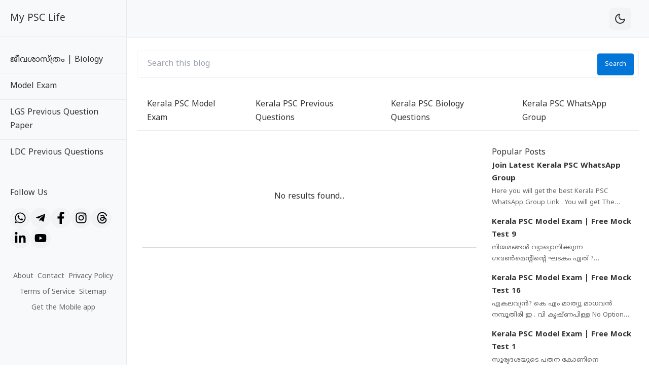

--- FILE ---
content_type: text/html; charset=UTF-8
request_url: https://www.mypsclife.in/search/label/today%20Gk%20exam?max-results=8
body_size: 24660
content:
<!DOCTYPE html>
<html lang='en' xmlns='http://www.w3.org/1999/xhtml' xmlns:b='http://www.google.com/2005/gml/b' xmlns:data='http://www.google.com/2005/gml/data' xmlns:expr='http://www.google.com/2005/gml/expr'>
<!-- ========================= -->
<!-- Template Information : -->
<!-- ========================= -->
<!-- Template : Seo Gram -->
<!-- Version : 3.4.2 -->
<!-- License : Trial version -->
<!-- Website : www.mypsclife.in -->
<head>
<meta charset='utf-8'/>
<meta content='width=device-width, initial-scale=1' name='viewport'/>
<meta content='blogger' name='generator'/>
<meta content='' name='author'/>
<meta content='en' property='og:locale'/>
<meta content='Mypsclife | Kerala PSC Free Notes | Model Exam ' property='og:site_name'/>
<meta content='https://www.mypsclife.in/search/label/today%20Gk%20exam?max-results=8' property='og:url'/>
<meta content='website' property='og:type'/>
<link href='https://www.mypsclife.in/search/label/today%20Gk%20exam?max-results=8' rel='canonical'/>
<link rel="alternate" type="application/atom+xml" title="Mypsclife | Kerala PSC Free Notes | Model Exam  - Atom" href="https://www.mypsclife.in/feeds/posts/default" />
<link rel="alternate" type="application/rss+xml" title="Mypsclife | Kerala PSC Free Notes | Model Exam  - RSS" href="https://www.mypsclife.in/feeds/posts/default?alt=rss" />
<link rel="service.post" type="application/atom+xml" title="Mypsclife | Kerala PSC Free Notes | Model Exam  - Atom" href="https://www.blogger.com/feeds/8192819054934895026/posts/default" />
<meta content='#1976d2' name='theme-color'/>
<meta content='#1976d2' name='apple-mobile-web-app-status-bar-style'/>
<meta content='#1976d2' name='msapplication-navbutton-color'/>
<link href='/favicon.ico' rel='icon' type='image/x-icon'/>
<meta content='' name='keywords'/>
<title>
today Gk exam - Mypsclife | Kerala PSC Free Notes | Model Exam 
</title>
<meta content='today Gk exam - Mypsclife | Kerala PSC Free Notes | Model Exam ' property='og:title'/>
<meta content='today Gk exam - Mypsclife | Kerala PSC Free Notes | Model Exam ' property='og:image:alt'/>
<meta content='today Gk exam - Mypsclife | Kerala PSC Free Notes | Model Exam ' property='twitter:title'/>
<meta content='today Gk exam - Mypsclife | Kerala PSC Free Notes | Model Exam ' property='twitter:image:alt'/>
<meta content='Mypsclife, provides current affairs, PSC questions, Govt. jobs updates and previous question paper with answer key which is beneficial for each PSC' name='description'/>
<meta content='Mypsclife, provides current affairs, PSC questions, Govt. jobs updates and previous question paper with answer key which is beneficial for each PSC' property='og:description'/>
<meta content='Mypsclife, provides current affairs, PSC questions, Govt. jobs updates and previous question paper with answer key which is beneficial for each PSC' property='twitter:description'/>
<link href='https://fonts.googleapis.com' rel='preconnect'/>
<link crossorigin='' href='https://fonts.gstatic.com' rel='preconnect'/>
<link href='https://fonts.googleapis.com/css2?family=Noto+Sans+Malayalam:wght@100..900&display=swap' media='all' onload='this.media=&#39;all&#39;' rel='stylesheet'/>
<!-- Metadata for Open Graph protocol. See http://ogp.me/. -->
<meta content='object' property='og:type'/>
<meta content='Mypsclife | Kerala PSC Free Notes | Model Exam ' property='og:title'/>
<meta content='https://www.mypsclife.in/search/label/today%20Gk%20exam?max-results=8' property='og:url'/>
<meta content='Mypsclife, provides current affairs, PSC questions, Govt. jobs updates and previous question paper with answer key which is beneficial for each PSC' property='og:description'/>
<meta content='Mypsclife | Kerala PSC Free Notes | Model Exam ' property='og:site_name'/>
<meta content='summary_large_image' name='twitter:card'/>
<meta content='Mypsclife | Kerala PSC Free Notes | Model Exam ' name='twitter:title'/>
<meta content='https://www.mypsclife.in/search/label/today%20Gk%20exam?max-results=8' name='twitter:domain'/>
<meta content='Mypsclife, provides current affairs, PSC questions, Govt. jobs updates and previous question paper with answer key which is beneficial for each PSC' name='twitter:description'/>
<script async='async' crossorigin='anonymous' src='https://pagead2.googlesyndication.com/pagead/js/adsbygoogle.js?client=ca-pub-7699748894121270'></script>
<style id='page-skin-1' type='text/css'><!--
/* ===== COMPLETE BLOGGER THEME WITH CONTENT STYLES ===== */
/* CSS Variables for Dark/Light Mode */
:root {
/* Main Theme Variables */
--primary-color: #0275d8;
--background-color: #ffffff;
--text-color: #333333;
--sidebar-bg: #f8f9fa;
--card-bg: #ffffff;
--border-color: #e9ecef;
--hover-color: #f1f3f5;
/* Content Style Variables */
--x1: #1976d2;
--x2: white;
--x3: #121212;
--x4: #1976d2;
--x5: #f3f3f3;
--x6: initial;
--x7: transparent;
--x9: #e7e7e7;
--x10: #c4c4c4;
--x11: rgba(25, 118, 210, 0.2);
--x15: white;
--x16: #d0d0d0;
--x17: #e7e7e7;
--x18: rgba(25, 118, 210, 0.9);
--x19: white;
--x21: #dbdbdb;
--x27: #dbdbdb;
--x29: #f3f3f3;
--x30: #51dc6a;
--x31: #3587e6;
--x32: #fdc022;
--x33: #fc585a;
--x35: #f3f3f3;
--x38: #414141;
--x39: #595959;
--x42: #1976d2;
--x43: #f3f3f3;
--x47: #f9f9f9;
--x48: none;
--x49: block;
}
.dark-mode {
/* Dark Mode Main Variables */
--background-color: #1a1a1a;
--text-color: #f8f9fa;
--sidebar-bg: #2d2d2d;
--card-bg: #333333;
--border-color: #444444;
--hover-color: #3a3a3a;
/* Dark Mode Content Variables */
--x1: rgba(25, 118, 210, 0.5);
--x2: #121212;
--x3: #dbdbdb;
--x4: rgba(25, 118, 210, 0.8);
--x5: #414141;
--x6: brightness(0.8) contrast(1.1);
--x9: #2a2a2a;
--x10: #656565;
--x11: rgba(25, 118, 210, 0.3);
--x15: #1e1e1e;
--x16: #363636;
--x17: #363636;
--x18: rgba(25, 118, 210, 0.4);
--x19: #dbdbdb;
--x21: #414141;
--x27: #363636;
--x29: #363636;
--x30: rgba(81, 220, 106, 0.5);
--x31: rgba(53, 135, 230, 0.5);
--x32: rgba(253, 192, 34, 0.5);
--x33: rgba(252, 88, 90, 0.5);
--x35: #2a2a2a;
--x38: #414141;
--x39: #595959;
--x42: rgba(25, 118, 210, 0.6);
--x43: #121212;
--x47: #1e1e1e;
--x48: block;
--x49: none;
}
.dark-mode svg{
fill:white;
}
/* Reset and Base Styles */
*,
::before,
::after {
box-sizing: border-box;
border-width: 0;
border-style: solid;
border-color: #e5e7eb;
}
* {
margin: 0;
padding: 0;
-webkit-tap-highlight-color: transparent;
-webkit-appearance: none;
-moz-appearance: none;
appearance: none;
line-height: 170%;
}
html {
line-height: 1.5;
-webkit-text-size-adjust: 100%;
-moz-tab-size: 4;
tab-size: 4;
scroll-behavior: smooth;
}
/* UPDATED BODY STYLES - Fixed overflow issue */
body {
font-family: "Noto Sans Malayalam", sans-serif;
font-size: 16px;
background-color: var(--background-color);
color: var(--text-color);
overflow-x: hidden;
margin: 0;
line-height: inherit;
/* Removed display: flex to fix layout issues */
}
/* Typography */
h1,
h2,
h3,
h4,
h5,
h6 {
font-size: inherit;
font-weight: inherit;
}
a {
color: inherit;
text-decoration: inherit;
cursor: pointer;
color: var(--text-color);
}
a:hover {
color: var(--x4);
}
a:not([href]) {
cursor: auto;
}
a[onclick] {
cursor: pointer;
}
/* Selection */
::selection,
::-moz-selection {
color: white;
background: var(--x1);
}
/* Images */
img,
amp-img {
font-size: 10px;
overflow: hidden;
border-radius: 8px;
object-fit: cover;
display: inline-block;
background: var(--x5);
filter: var(--x6);
max-width: 100%;
height: auto;
vertical-align: middle;
}
img.bg-transparent.lazyloaded,
amp-img.bg-transparent:not(:empty) {
background: var(--x7);
}
/* SIDEBAR STYLES */
.sidebar {
width: 250px;
height: 100vh;
position: fixed;
top: 0;
left: 0;
background-color: var(--sidebar-bg);
border-right: 1px solid var(--border-color);
overflow-y: auto;
z-index: 1000;
}
.sidebar-header {
padding: 20px;
display: flex;
align-items: center;
border-bottom: 1px solid var(--border-color);
}
.sidebar-header .logo {
width: 40px;
height: 40px;
background-color: #ff4500;
border-radius: 4px;
margin-right: 10px;
display: flex;
align-items: center;
justify-content: center;
color: white;
font-weight: bold;
}
.sidebar-header h2 {
font-size: 1.2rem;
color: var(--text-color);
}
.sidebar-menu {
padding: 20px 0;
}
.menu-item {
padding: 12px 20px;
display: flex;
align-items: center;
color: var(--text-color);
text-decoration: none;
border-bottom: 1px solid var(--border-color);
}
.menu-item:last-child{
border-bottom:none;
}
.menu-item:hover {
background-color: var(--hover-color);
}
.menu-item i {
margin-right: 10px;
width: 20px;
text-align: center;
}
.sub-menu {
max-height: 0;
overflow: hidden;
transition: max-height 0.3s ease;
}
.sub-menu.active {
max-height: 500px;
}
.has-submenu::after {
content: url("data:image/svg+xml;utf8,<svg class='feather feather-chevron-down' fill='none' height='18' stroke='currentColor' stroke-linecap='round' stroke-linejoin='round' stroke-width='2' viewBox='0 0 24 24' width='18' xmlns='http://www.w3.org/2000/svg'><polyline points='6 9 12 15 18 9'></polyline></svg>");
font-size: 0.7rem;
margin-left: auto;
}
.has-submenu.active::after {
content: url("data:image/svg+xml;utf8,<svg class='feather feather-chevron-down' fill='none' height='18' stroke='currentColor' stroke-linecap='round' stroke-linejoin='round' stroke-width='2' viewBox='0 0 24 24' width='18' xmlns='http://www.w3.org/2000/svg'><polyline points='6 9 12 15 18 9'></polyline></svg>");
}
.sub-menu .menu-item {
padding-left: 50px;
}
.social-links {
padding: 20px;
border-top: 1px solid var(--border-color);
}
.social-links h3 {
margin-bottom: 15px;
font-size: 1rem;
color: var(--text-color);
}
.social-icons {
display: flex;
flex-wrap: wrap;
gap: 10px;
}
.social-icons a {
width: 40px;
height: 40px;
border-radius: 50%;
display: flex;
align-items: center;
justify-content: center;
background-color: var(--hover-color);
color: var(--text-color);
text-decoration: none;
}
/* UPDATED MAIN CONTENT - Fixed layout */
.main-content {
margin-left: 250px;
padding: 20px;
transition: margin-left 0.3s;
min-height: 100vh;
box-sizing: border-box;
}
/* HEADER STYLES */
.header {
display: flex;
justify-content: space-between;
align-items: center;
padding-bottom: 20px;
border-bottom: 1px solid var(--border-color);
margin-bottom: 30px;
}
.header h1 {
font-size: 2rem;
color: var(--text-color);
}
.header-actions {
display: flex;
gap: 15px;
}
.header-actions button {
background: none;
border: none;
font-size: 1.2rem;
cursor: pointer;
color: var(--text-color);
}
/* SEARCH BAR */
.search-bar {
margin-bottom: 30px;
width: 100%;
position: relative;
}
.search-bar input {
width: 100%;
padding: 12px 20px;
border: 1px solid var(--border-color);
border-radius: 5px;
font-size: 1rem;
background-color: var(--card-bg);
color: var(--text-color);
box-sizing: border-box;
}
.search-bar button {
position: absolute;
right: 10px;
top: 50%;
transform: translateY(-50%);
background-color: var(--primary-color);
color: white;
border: none;
padding: 8px 15px;
border-radius: 4px;
cursor: pointer;
}
/* NAVIGATION */
.navigation {
display: flex;
margin-bottom: 30px;
border-bottom: 1px solid var(--border-color);
}
.nav-item {
padding: 10px 20px;
color: var(--text-color);
text-decoration: none;
position: relative;
}
.nav-item.active {
color: var(--primary-color);
}
.nav-item.active::after {
content: "";
position: absolute;
bottom: -1px;
left: 0;
width: 100%;
height: 2px;
background-color: var(--primary-color);
}
/* MOBILE STYLES */
.hamburger-menu {
display: none;
background: none;
border: none;
font-size: 1.5rem;
cursor: pointer;
color: var(--text-color);
}
.overlay {
position: fixed;
top: 0;
left: 0;
width: 100%;
height: 100%;
background-color: rgba(0, 0, 0, 0.5);
z-index: 999;
display: none;
}
@media (max-width: 1024px) {
.sidebar {
transform: translateX(-100%);
box-shadow: 3px 0 10px rgba(0, 0, 0, 0.1);
}
.sidebar.active {
transform: translateX(0);
}
.main-content {
margin-left: 0;
margin-top: 60px;
padding: 10px;
width: 100%;
box-sizing: border-box;
}
.mobile-header {
display: flex;
justify-content: space-between;
align-items: center;
}
.hamburger-menu {
display: block;
}
.overlay.active {
display: block;
}
}
/* UPDATED RESPONSIVE GRID LAYOUT */
.content-body {
display: grid;
gap: 20px;
/* max-width: 1400px; */
margin: 0 auto;
padding: 0 10px;
box-sizing: border-box;
width: 100%;
}
/* FIXED RESPONSIVE LAYOUT - Replace your existing media queries with this */
/* Desktop Layout (1640px and above) */
@media (min-width: 1640px) {
.content-body {
grid-template-columns: 160px 1fr 300px 160px;
grid-template-areas: "left-ad main-content right-sidebar right-ad";
padding: 0 20px;
gap: 20px;
}
.left-side-ad {
grid-area: left-ad;
}
.main-body-content {
grid-area: main-content;
max-width: 100%;
overflow: hidden;
}
.right-side-content-one {
grid-area: right-sidebar;
}
.right-side-ad {
grid-area: right-ad;
}
}
/* Large Desktop Layout (1300px to 1639px) */
@media (min-width: 1300px) and (max-width: 1639px) {
.content-body {
grid-template-columns: 1fr 280px 160px;
grid-template-areas: "main-content right-sidebar right-ad";
gap: 30px;
}
.main-body-content {
grid-area: main-content;
overflow: hidden;
}
.right-side-content-one {
grid-area: right-sidebar;
}
.right-side-ad {
grid-area: right-ad;
}
.left-side-ad {
display: none;
}
}
/* Desktop Layout (1025px to 1299px) */
@media (min-width: 1025px) and (max-width: 1299px) {
.content-body {
grid-template-columns: 1fr 280px;
grid-template-areas: "main-content right-sidebar";
gap: 30px;
}
.main-body-content {
grid-area: main-content;
overflow: hidden;
}
.right-side-content-one {
grid-area: right-sidebar;
}
.left-side-ad,
.right-side-ad {
display: none !important;
}
}
/* Large Tablet Layout (992px to 1024px) */
@media (min-width: 992px) and (max-width: 1024px) {
.content-body {
grid-template-columns: 1fr 280px;
grid-template-areas: "main-content right-sidebar";
gap: 30px;
}
.main-body-content {
grid-area: main-content;
overflow: hidden;
}
.right-side-content-one {
grid-area: right-sidebar;
}
.left-side-ad,
.right-side-ad {
display: none !important;
}
}
/* Tablet Layout (768px to 991px) */
@media (min-width: 768px) and (max-width: 991px) {
.content-body {
grid-template-columns: 1fr;
grid-template-areas:
"main-content"
"right-sidebar";
gap: 30px;
padding: 0 15px;
}
.main-body-content {
grid-area: main-content;
overflow: hidden;
}
.right-side-content-one {
grid-area: right-sidebar;
}
.left-side-ad,
.right-side-ad {
display: none !important;
}
}
/* Mobile Layout (below 768px) */
@media (max-width: 767px) {
.content-body {
display: grid; /* Keep grid, don't use block */
grid-template-columns: 1fr;
grid-template-areas:
"main-content"
"right-sidebar";
gap: 30px;
padding: 0 5px;
}
.main-body-content {
grid-area: main-content;
overflow: hidden;
}
.right-side-content-one {
grid-area: right-sidebar;
}
.left-side-ad,
.right-side-ad {
display: none !important;
}
}
/* UPDATED CONTAINER AND ARTICLE STYLES */
.container {
display: grid;
gap: 20px;
width: 100%;
}
/* Desktop: Show 2 columns */
@media (min-width: 1200px) {
.container {
grid-template-columns: repeat(1, 1fr);
}
}
/* Large tablet: Show 2 columns */
/* Tablet: Show 1 column */
@media (min-width: 768px) and (max-width: 1024px) {
.container {
grid-template-columns: 1fr;
}
}
/* Mobile: Show 1 column */
@media (max-width: 767px) {
.container {
grid-template-columns: 1fr;
gap: 15px;
}
}
/* UPDATED ARTICLE STYLES */
.article {
background-color: var(--card-bg);
border: 1px solid var(--border-color);
border-radius: 8px;
padding: 20px;
display: flex;
flex-direction: column;
width: 100%;
box-sizing: border-box;
overflow: hidden;
}
.article-title {
margin-bottom: 15px;
}
.article-title a {
font-size: 20px;
color: var(--text-color);
text-decoration: none;
}
.blog-post-snippet {
margin-bottom: 15px;
}
.blog-post-header {
display: flex;
text-decoration: none;
justify-content: space-between;
}
/* UPDATED STICKY AD STYLES */
.left-side-ad,
.right-side-ad {
display: flex;
flex-direction: column;
gap: 20px;
box-sizing: border-box;
}
.left-side-ad .widget,
.right-side-ad .widget {
position: sticky;
top: 20px;
background: var(--card-bg);
border: 1px solid var(--border-color);
border-radius: 8px;
padding: 15px;
text-align: center;
min-height: 250px;
box-sizing: border-box;
width: 100%;
}
/* Ad placeholder styling */
.ad-placeholder {
background: var(--hover-color);
border: 2px dashed var(--border-color);
border-radius: 8px;
padding: 20px;
text-align: center;
color: var(--text-color);
opacity: 0.7;
font-size: 14px;
box-sizing: border-box;
width: 100%;
}
.ad-placeholder::before {
content: "Advertisement";
display: block;
font-weight: bold;
margin-bottom: 10px;
}
/* Responsive ad sizing */
@media (min-width: 1200px) {
.left-side-ad .widget,
.right-side-ad .widget {
width: 100%;
max-width: 160px;
min-height: 600px;
}
.left-side-ad,
.right-side-ad {
width: 160px;
}
}
/* MOBILE RESPONSIVE STYLES */
@media (max-width: 767px) {
.main-content {
padding: 5px !important;
margin-top: 60px;
box-sizing: border-box;
}
.search-bar {
margin: 20px 0px;
}
.article {
padding: 15px !important;
border-radius: 8px;
margin-bottom: 15px;
}
.article-title a {
font-size: 18px !important;
line-height: 1.4em !important;
}
.blog-post-header {
gap: 10px;
align-items: flex-start;
}
/* Navigation improvements */
.navigation {
overflow-x: auto;
-webkit-overflow-scrolling: touch;
scrollbar-width: none;
-ms-overflow-style: none;
padding: 0;
margin-bottom: 15px;
display: flex;
flex-wrap: nowrap;
}
.navigation::-webkit-scrollbar {
display: none;
}
.nav-item {
flex-shrink: 0;
padding: 12px 15px;
white-space: nowrap;
border-bottom: 1px solid var(--border-color);
}
/* Search bar improvements */
.search-bar input {
padding: 15px 20px;
font-size: 16px; /* Prevents zoom on iOS */
border-radius: 8px;
width: 100%;
box-sizing: border-box;
}
.search-bar button {
padding: 12px 20px;
font-size: 14px;
right: 5px;
}
/* Right sidebar mobile styling */
.right-side-content-one {
width: 100%;
box-sizing: border-box;
}
.right-side-content-one .widget {
margin-bottom: 20px;
border-radius: 8px;
width: 100%;
box-sizing: border-box;
}
/* Touch-friendly buttons */
.header-actions button {
min-width: 44px;
min-height: 44px;
padding: 10px;
background: var(--hover-color);
border-radius: 8px;
}
.hamburger-menu {
padding: 5px 5px 1px 5px;
background: var(--hover-color);
border-radius: 8px;
}
}
/* Tablet specific optimizations */
@media (min-width: 768px) and (max-width: 991px) {
.right-side-content-one {
width: 100%;
box-sizing: border-box;
}
.article {
padding: 25px;
width: 100%;
box-sizing: border-box;
}
}
/* BLOG POST CONTENT STYLES */
.blog-post-body {
word-break: break-word;
}
/* Headings in Blog Posts */
.blog-post-body :is(h1, h2, h3, h4, h5, h6) {
font-weight: bold;
line-height: 135%;
margin-top: 16px;
margin-bottom: 16px;
padding-top: 24px;
}
.blog-post-body :is(h1, h2, h3, h4, h5, h6).notoc {
margin-top: 0;
padding-top: 0;
}
.blog-post-body :is(h1, h2, h3, h4, h5, h6) * {
line-height: 135%;
}
.blog-post-body :is(h1 + h2, h2 + h3, h3 + h4, h4 + h5, h5 + h6) {
padding-top: 0;
}
.blog-post-body h1 {
font-size: 31px;
}
.blog-post-body h2 {
font-size: 28px;
}
.blog-post-body h3 {
font-size: 25px;
}
.blog-post-body h4 {
font-size: 22px;
}
.blog-post-body h5 {
font-size: 19px;
}
.blog-post-body h6 {
font-size: 16px;
}
/* Paragraphs and Content Spacing */
.blog-post-body p,
.blog-post-body img,
.blog-post-body table,
.blog-post-body pre,
.blog-post-body blockquote,
.blog-post-body hr,
.blog-post-body ol,
.blog-post-body ul,
.blog-post-body .box-download,
.blog-post-body .nav-tabs,
.blog-post-body .slider,
.blog-post-body .columns,
.blog-post-body .alert,
.blog-post-body .accordion {
margin-top: 16px;
margin-bottom: 16px;
}
.blog-post-body ol ol,
.blog-post-body ol ul,
.blog-post-body ul ol,
.blog-post-body ul ul {
margin: 0;
}
/* Special Paragraph Styles */
p.indent {
text-indent: 40px;
}
p.dropcap:first-letter {
float: left;
margin: 4px 8px 0 0;
font-size: 55px;
line-height: 45px;
}
/* Links in Blog Posts */
.blog-post-body a {
color: var(--x4);
}
.blog-post-body a:hover {
text-decoration: underline;
}
.blog-post-body a.button {
text-decoration: none;
vertical-align: middle;
}
/* Lists */
.blog-post-body ul {
padding-left: 20px;
list-style-type: disc;
}
.blog-post-body ul ul {
list-style-type: circle;
}
.blog-post-body ul ul ul {
list-style-type: square;
}
.blog-post-body ul li {
padding-left: 3px;
}
.blog-post-body ol {
padding-left: 0;
counter-reset: section;
}
.blog-post-body ol > li {
display: table;
padding-left: 0;
}
.blog-post-body ol > li:before {
counter-increment: section;
content: counters(section, ".") ". ";
display: table-cell;
padding-right: 5px;
min-width: 23px;
}
.blog-post-body ol ol > li:before {
min-width: 35px;
}
.blog-post-body ol ol ol > li:before {
min-width: 45px;
}
.blog-post-body ol ol ol ol > li:before {
min-width: 57px;
}
.blog-post-body ol ol ol ol ol > li:before {
min-width: 67px;
}
.blog-post-body ul.list-none {
list-style: none;
margin-left: -6px;
padding-left: 6px;
}
.blog-post-body ul.list-none ul {
list-style: none;
margin-left: -6px;
}
/* Horizontal Rule */
hr {
height: 0;
color: inherit;
border-top-width: 1px;
border-color: var(--x21);
}
/* Mark, Kbd, Abbr Elements */
mark {
padding: 0 3px;
background: var(--x11);
color: var(--x3);
}
kbd {
font-size: 15px;
padding: 2px 8px;
border: 1px solid;
border-radius: 5px;
background: var(--x9);
border-color: var(--x10);
}
abbr {
cursor: help;
-webkit-text-decoration: underline dotted;
text-decoration: underline dotted;
}
/* FORM ELEMENTS */
form {
position: relative;
}
input,
select,
textarea,
button,
.button {
position: relative;
display: inline-flex;
outline: none;
font-family: "Noto Sans Malayalam", sans-serif;
font-size: 13px;
font-weight: inherit;
line-height: inherit;
color: inherit;
margin: 0;
padding: 0;
}
input[type="button"],
input[type="submit"],
button,
.button {
cursor: pointer;
}
input[type="button"][disabled],
input[type="submit"][disabled],
button[disabled],
.button[disabled] {
opacity: 0.85;
cursor: not-allowed;
}
input,
select,
textarea {
width: 100%;
outline: none;
}
textarea {
resize: vertical;
}
select {
cursor: pointer;
text-transform: none;
}
/* Blog Post Form Elements */
.blog-post-body input,
.blog-post-body select,
.blog-post-body textarea,
.blog-post-body button,
.blog-post-body .button {
font-size: 14px;
border: 1px solid;
border-radius: 5px;
background: var(--x15);
color: var(--x3);
border-color: var(--x16);
}
.blog-post-body input[type="button"],
.blog-post-body input[type="submit"],
.blog-post-body button,
.blog-post-body .button {
margin: 0 6px 8px 0;
padding: 11px 15px;
line-height: 14px;
column-gap: 8px;
justify-content: center;
}
.blog-post-body input[type="button"]:not([disabled]):hover,
.blog-post-body input[type="submit"]:not([disabled]):hover,
.blog-post-body button:not([disabled]):hover,
.blog-post-body .button:not([disabled]):hover {
background: var(--x17);
color: var(--x3);
border-color: var(--x16);
}
.blog-post-body .button:not(.outlined) {
background: var(--x18);
color: var(--x19);
border-color: transparent;
}
.blog-post-body .button:not(.outlined):not([disabled]):hover {
background: var(--x1);
color: var(--x19);
border-color: transparent;
}
.blog-post-body .button.rounded {
border-radius: 50px;
}
/* BLOCKQUOTES */
blockquote:not([style]) {
position: relative;
padding: 10px 15px;
margin-left: 30px;
margin-right: 0;
border: 1px dashed;
border-radius: 8px;
background: var(--x15);
border-color: var(--x16);
}
blockquote:not([style]):before {
content: url("data:image/svg+xml;utf8,<svg fill='currentColor' height='26px' viewBox='0 0 24 24' width='26px' xmlns='http://www.w3.org/2000/svg'><path d='M0 0h24v24H0z' fill='none'></path><path d='M6 17h3l2-4V7H5v6h3zm8 0h3l2-4V7h-6v6h3z'></path></svg>");
font-size: 26px;
font-weight: bold;
position: absolute;
left: -35px;
top: 5px;
color: var(--x4);
}
blockquote:not([style]) > *:first-child {
margin-top: 0;
}
blockquote:not([style]) > *:last-child {
margin-bottom: 0;
}
blockquote[style] {
margin-left: 0 !important;
text-indent: 40px;
}
/* ALERT COMPONENTS */
.alert {
position: relative;
padding: 16px 15px 16px 60px;
border-radius: 8px;
border: 1px solid;
font-size: 14px;
}
.alert,
.alert * {
line-height: 150%;
}
.alert:before {
content: "";
display: block;
position: absolute;
left: 15px;
top: 11px;
border-radius: 50px;
width: 30px;
height: 30px;
padding: 5px;
}
.alert:after {
position: absolute;
left: 20px;
top: 16px;
font-size: 20px;
font-weight: bold;
}
.alert-success {
background: rgba(81, 220, 106, 0.1);
border-color: rgba(81, 220, 106, 0.3);
}
.alert-success:before {
background: var(--x30);
}
.alert-success:after {
content: url("data:image/svg+xml;utf8,<svg height='20' viewBox='0 0 24 24' width='20' xmlns='http://www.w3.org/2000/svg'><path d='M0 0h24v24H0z' fill='none'></path><path d='M12 2C6.48 2 2 6.48 2 12s4.48 10 10 10 10-4.48 10-10S17.52 2 12 2zm-2 15l-5-5 1.41-1.41L10 14.17l7.59-7.59L19 8l-9 9z'></path></svg>");
color: white;
}
.alert-info {
background: rgba(53, 135, 230, 0.1);
border-color: rgba(53, 135, 230, 0.3);
}
.alert-info:before {
background: var(--x31);
}
.alert-info:after {
content: url("data:image/svg+xml;utf8,<svg height='20' viewBox='0 0 24 24' width='20' xmlns='http://www.w3.org/2000/svg'><path d='M0 0h24v24H0z' fill='none'></path><path d='M12 2C6.48 2 2 6.48 2 12s4.48 10 10 10 10-4.48 10-10S17.52 2 12 2zm1 15h-2v-6h2v6zm0-8h-2V7h2v2z'></path></svg>");
color: white;
}
.alert-warning {
background: rgba(253, 192, 34, 0.1);
border-color: rgba(253, 192, 34, 0.3);
}
.alert-warning:before {
background: var(--x32);
}
.alert-warning:after {
content: url("data:image/svg+xml;utf8,<svg height='20' viewBox='0 0 24 24' width='20' xmlns='http://www.w3.org/2000/svg'><path d='M0 0h24v24H0z' fill='none'></path><path d='M12 2C6.48 2 2 6.48 2 12s4.48 10 10 10 10-4.48 10-10S17.52 2 12 2zm1 15h-2v-2h2v2zm0-4h-2V7h2v6z'></path></svg>");
color: white;
}
.alert-error {
background: rgba(252, 88, 90, 0.1);
border-color: rgba(252, 88, 90, 0.3);
}
.alert-error:before {
background: var(--x33);
}
.alert-error:after {
content: url("data:image/svg+xml;utf8,<svg height='20' viewBox='0 0 24 24' width='20' xmlns='http://www.w3.org/2000/svg'><path d='M0 0h24v24H0z' fill='none'></path><path d='M12 2C6.47 2 2 6.47 2 12s4.47 10 10 10 10-4.47 10-10S17.53 2 12 2zm5 13.59L15.59 17 12 13.41 8.41 17 7 15.59 10.59 12 7 8.41 8.41 7 12 10.59 15.59 7 17 8.41 13.41 12 17 15.59z'></path></svg>");
color: white;
}
/* ACCORDION COMPONENT */
.accordion {
overflow: hidden;
border: 1px solid;
border-radius: 8px;
background: var(--x15);
color: var(--x3);
border-color: var(--x21);
}
.accordion > div + div > .accordion-title {
border-top: 1px solid;
border-color: var(--x21);
}
.accordion-title {
display: flex;
justify-content: space-between;
column-gap: 10px;
cursor: pointer;
padding: 12px 16px;
font-weight: bold;
}
.accordion-title:after {
content: url("data:image/svg+xml;utf8,<svg class='feather feather-chevron-down' fill='none' height='18' stroke='currentColor' stroke-linecap='round' stroke-linejoin='round' stroke-width='2' viewBox='0 0 24 24' width='18' xmlns='http://www.w3.org/2000/svg'><polyline points='6 9 12 15 18 9'></polyline></svg>");
font-size: 14px;
transition: transform 0.3s;
}
.accordion-title.open:after {
transform: rotate(-180deg);
}
.accordion-title.open + .accordion-content {
padding-bottom: 16px;
}
.accordion-title:not(.open) + .accordion-content {
height: 0;
}
.accordion-content {
overflow: hidden;
font-size: 15px;
padding: 0 16px;
transition: padding-bottom 0.3s, height 0.3s;
}
/* NAVIGATION TABS COMPONENT */
.nav-tabs > ul {
padding: 0;
margin: 0;
list-style: none;
}
.nav-tabs > ul.nav-tabs-label {
display: flex;
flex-wrap: wrap;
font-size: 15px;
}
.nav-tabs > ul.nav-tabs-label > li {
display: flex;
column-gap: 6px;
padding: 8px 20px;
cursor: pointer;
opacity: 0.7;
}
.nav-tabs > ul.nav-tabs-label > li.open {
cursor: auto;
opacity: 1;
position: relative;
}
.nav-tabs > ul.nav-tabs-label > li.open:before {
content: "";
position: absolute;
bottom: 0;
left: 0;
width: 100%;
height: 2px;
background: var(--x42);
}
.nav-tabs > ul.nav-tabs-label > li:hover {
opacity: 1;
}
.nav-tabs > ul.nav-tabs-content {
padding-top: 16px;
border-top: 1px solid;
border-color: var(--x21);
}
.nav-tabs > ul.nav-tabs-content > li {
display: none;
}
.nav-tabs > ul.nav-tabs-content > li > :first-child {
margin-top: 0;
}
.nav-tabs > ul.nav-tabs-content > li > :last-child {
margin-bottom: 0;
}
/* Vertical Nav Tabs */
.nav-tabs.vertical {
display: grid;
grid-template-columns: auto 1fr;
align-items: start;
}
.nav-tabs.vertical > ul.nav-tabs-label {
display: grid;
}
.nav-tabs.vertical > ul.nav-tabs-label > li {
justify-content: right;
padding-left: 0;
}
.nav-tabs.vertical > ul.nav-tabs-label > li.open:before {
width: 2px;
height: 100%;
bottom: initial;
left: initial;
right: 0;
top: 0;
}
.nav-tabs.vertical > ul.nav-tabs-content {
padding-top: 0;
padding-left: 16px;
border-top: 0;
border-left: 1px solid;
border-color: var(--x21);
}
/* CODE AND SYNTAX HIGHLIGHTING */
code,
kbd,
samp,
pre {
font-family: monospace;
font-size: 1em;
}
code {
background: #1e1e1e;
color: #dbdbdb;
padding: 6px 8px;
font-size: 15px;
border-radius: 4px;
}
pre {
position: relative;
display: grid;
background: #1e1e1e;
color: #dbdbdb;
font-size: 14px;
border-radius: 8px;
padding: 12px 20px;
white-space: normal;
overflow: auto;
}
pre code {
background: transparent;
padding: 0;
font-size: 14px;
}
/* TABLES */
/* =========================
TABLE STYLES (CENTER TEXT)
========================= */
table {
width: 100%;
max-width: 100%;
border-collapse: separate;
border-spacing: 0;
background: var(--x15);
border: 1px solid var(--x21);
border-radius: 10px;
box-shadow: 0 4px 12px rgba(0, 0, 0, 0.08);
margin: 1.75rem 0;
overflow: hidden;
font-size: 0.95rem;
line-height: 1.5;
text-align: center; /* &#9989; Center everything by default */
}
/* Table Head */
th {
background: var(--primary-color);
color: var(--x19);
font-weight: 600;
padding: 0.85rem 1rem;
border: 1px solid var(--x21);
white-space: nowrap;
text-align: center; /* &#9989; Center header text */
}
/* Table Body Cells */
td {
padding: 0.8rem 1rem;
border-bottom: 1px solid var(--x21);
border-right: 1px solid var(--x21);
vertical-align: middle;
color: var(--text-color);
text-align: center; /* &#9989; Center cell text */
}
/* Remove right border on last column */
th:last-child,
td:last-child {
border-right: none;
}
/* Zebra striping */
tbody tr:nth-child(even) {
background: var(--x29);
}
/* Hover effect */
tbody tr:hover {
background: var(--x17);
transition: background-color 0.25s ease;
}
/* Last row cleanup */
tbody tr:last-child td {
border-bottom: none;
}
/* Links inside table */
table a {
color: var(--primary-color);
font-weight: 500;
text-decoration: none;
}
table a:hover {
text-decoration: underline;
}
/* Main table styles - no classes needed
table {
width: 100%;
max-width: 100%;
border-collapse: collapse;
border-spacing: 0;
background: var(--x15);
border: 2px solid var(--x21);
border-radius: 8px;
box-shadow: 0 1px 3px rgba(0, 0, 0, 0.1);
margin: 1.5rem 0;
overflow: hidden;
font-size: 0.9rem;
}*/
/* Table headers
th {
background: var(--primary-color);
color: var(--x19);
font-weight: 600;
text-align: left;
padding: 0.75rem 1rem;
border-bottom: 2px solid var(--x21);
position: relative;
}*/
/* Table cells
td {
padding: 0.75rem 1rem;
border-bottom: 1px solid var(--x21);
border-right: 1px solid var(--x21);
vertical-align: top;
color: var(--text-color);
}*/
/* Remove border from last row
tbody tr:last-child td {
border-bottom: none;
}
*/
/* Striped rows for better readability
tbody tr:nth-child(even) {
background: var(--x29);
}
*/
/* Hover effect for better UX
tbody tr:hover {
background: var(--x17);
transition: background-color 0.2s ease;
}
*/
/* Caption styling for SEO */
caption {
caption-side: top;
padding: 0.75rem 1rem;
font-size: 1.1rem;
font-weight: 600;
color: var(--x19);
text-align: left;
background: var(--x2);
border: 1px solid var(--x21);
border-bottom: none;
border-radius: 8px 8px 0 0;
}
/* When table has caption, adjust border radius */
table:has(caption) {
border-radius: 0 0 8px 8px;
}
/* Responsive design */
@media (max-width: 768px) {
table {
font-size: 0.8rem;
display: block;
overflow-x: auto;
white-space: nowrap;
border-radius: 4px;
}
th, td {
padding: 0.5rem 0.75rem;
}
caption {
font-size: 1rem;
padding: 0.5rem 0.75rem;
}
}
/* Accessibility improvements */
th[scope="col"] {
background: var(--x2);
color: var(--x19);
}
th[scope="row"] {
background: var(--x29);
color: var(--text-color);
font-weight: 600;
}
/* Focus styles for accessibility */
table:focus-within {
outline: 2px solid var(--primary-color);
outline-offset: 2px;
}
/* COLUMNS LAYOUT */
.columns {
column-gap: var(--gap, 10px);
columns: var(--num, 2);
}
@media (min-width: 450px) {
.columns {
columns: var(--num-xs, var(--num, 2));
}
}
@media (min-width: 600px) {
.columns {
columns: var(--num-sm, var(--num-xs, var(--num, 2)));
}
}
@media (min-width: 768px) {
.columns {
columns: var(--num-md, var(--num-sm, var(--num-xs, var(--num, 2))));
}
}
@media (min-width: 992px) {
.columns {
columns: var(
--num-lg,
var(--num-md, var(--num-sm, var(--num-xs, var(--num, 2))))
);
}
}
.columns > div {
margin: var(--gap, 10px) 0;
}
.columns > div:first-child,
.columns > div:last-child {
margin: 0;
}
.columns img,
.columns amp-img {
margin: 0;
}
/* BOX DOWNLOAD COMPONENT */
.box-download {
display: grid;
grid-template-columns: auto 1fr;
grid-template-areas: "icon desc" "button button";
gap: 12px;
max-width: 460px;
padding: 12px 16px;
font-size: 15px;
border: 1px solid;
border-radius: 8px;
background: var(--x15);
color: var(--x3);
border-color: var(--x21);
}
@media (min-width: 450px) {
.box-download {
grid-template-columns: auto 1fr auto;
grid-template-areas: "icon desc button";
}
}
.box-download > div:nth-child(1) {
grid-area: icon;
display: flex;
justify-content: center;
white-space: nowrap;
width: 50px;
height: 50px;
padding: 10px;
border-radius: 50px;
background: var(--x17);
}
.box-download > div:nth-child(2) {
grid-area: desc;
display: grid;
}
.box-download > div:nth-child(2) span:first-child {
font-weight: bold;
}
.box-download > div:nth-child(2) span:last-child:not(:first-child) {
font-size: 12px;
line-height: 16px;
}
.box-download > div:nth-child(3) {
grid-area: button;
}
.box-download > div:nth-child(3) .button {
width: 100%;
margin: 0;
}
/* CONTACT FORM */
.contactform {
padding: 16px;
border: 1px solid;
border-radius: 8px;
background: var(--x15);
color: var(--x3);
border-color: var(--x21);
}
.contactform input,
.contactform textarea {
line-height: 20px;
padding: 4px 12px;
border: 1px solid;
border-radius: 5px;
background: var(--x29);
color: var(--x3);
border-color: var(--x27);
margin-top: 2px;
}
.contactform textarea {
height: 92px;
}
.contactform button {
padding: 2px 12px !important;
margin: 0 !important;
}
.contactform-form {
display: grid;
row-gap: 10px;
}
/* WIDGET STYLES */
.widget {
word-break: break-word;
}
main .widget.Blog {
display: grid;
row-gap: 30px;
}
main .widget:not(.Blog) {
display: grid;
row-gap: 20px;
padding: 20px;
border: 1px solid;
border-radius: 8px;
background: var(--x15);
border-color: var(--x27);
}
main .widget:not(.Blog) > .title {
display: flex;
column-gap: 12px;
padding-right: 20px;
font-weight: bold;
overflow: hidden;
text-overflow: ellipsis;
white-space: nowrap;
}
main .widget:not(.Blog) > .content,
main .widget:not(.Blog) > .widget-content {
font-size: 14px;
border-top: 1px solid;
padding-top: 20px;
background: var(--x15);
border-color: var(--x27);
}
main .widget:not(.Blog) > .content:first-child,
main .widget:not(.Blog) > .widget-content:first-child {
border: 0;
padding: 0;
background: transparent;
}
/* UTILITY CLASSES */
[hidden] {
display: none !important;
}
/* Reserve space for lazy images */ img[data-src] { min-height: 180px; /* Default height */ background: linear-gradient( 90deg, #f0f0f0 25%, #e0e0e0 50%, #f0f0f0 75% ); background-size: 200% 100%; animation: loading 1.5s infinite; } @keyframes loading { 0% { background-position: 200% 0; } 100% { background-position: -200% 0; } } .lazyloaded { min-height: auto; background: none; animation: none; }
.lazyloaded {
opacity: 1;
transition: opacity 0.3s;
}
/* RESPONSIVE ELEMENTS */
iframe,
amp-iframe {
width: 100%;
border-radius: 8px;
overflow: hidden;
transition: height 0.25s;
}
svg {
vertical-align: middle;
}
/* ADDITIONAL FORM ELEMENTS */
button,
[type="button"],
[type="reset"],
[type="submit"] {
-webkit-appearance: button;
background-color: transparent;
background-image: none;
}
b,
strong {
font-weight: bolder;
}
small {
font-size: 80%;
}
sub,
sup {
font-size: 75%;
line-height: 0;
position: relative;
vertical-align: baseline;
}
sub {
bottom: -0.25em;
}
sup {
top: -0.5em;
}
progress {
vertical-align: baseline;
}
summary {
display: list-item;
}
fieldset {
margin: 0;
padding: 0;
}
legend {
padding: 0;
}
ol,
ul,
menu {
list-style: none;
margin: 0;
padding: 0;
}
button,
[role="button"] {
cursor: pointer;
}
:disabled {
cursor: default;
}
input::placeholder,
textarea::placeholder {
opacity: 1;
color: #9ca3af;
}
img,
video,
canvas,
audio,
iframe,
embed,
object {
display: block;
vertical-align: middle;
}
img,
video {
max-width: 100%;
height: auto;
}
/* RESPONSIVE HELPERS */
.text-center {
text-align: center;
}
.text-left {
text-align: left;
}
.text-right {
text-align: right;
}
.mt-1 {
margin-top: 0.25rem;
}
.mt-2 {
margin-top: 0.5rem;
}
.mt-3 {
margin-top: 1rem;
}
.mt-4 {
margin-top: 1.5rem;
}
.mb-1 {
margin-bottom: 0.25rem;
}
.mb-2 {
margin-bottom: 0.5rem;
}
.mb-3 {
margin-bottom: 1rem;
}
.mb-4 {
margin-bottom: 1.5rem;
}
.p-1 {
padding: 0.25rem;
}
.p-2 {
padding: 0.5rem;
}
.p-3 {
padding: 1rem;
}
.p-4 {
padding: 1.5rem;
}
/* PRINT STYLES */
@media print {
.sidebar,
.mobile-header,
.hamburger-menu,
.overlay,
.header-actions {
display: none !important;
}
.main-content {
margin-left: 0 !important;
margin-top: 0 !important;
width: 100% !important;
}
.article {
width: 100% !important;
border: none !important;
box-shadow: none !important;
}
a:after {
content: " (" attr(href) ")";
font-size: 0.8em;
color: #666;
}
}
/* ACCESSIBILITY IMPROVEMENTS */
.sr-only {
position: absolute;
width: 1px;
height: 1px;
padding: 0;
margin: -1px;
overflow: hidden;
clip: rect(0, 0, 0, 0);
white-space: nowrap;
border: 0;
}
/* High contrast mode support */
@media (prefers-contrast: high) {
:root {
--x1: #0000ff;
--x4: #0000ff;
--border-color: #000000;
--text-color: #000000;
}
.dark-mode {
--x1: #00ffff;
--x4: #00ffff;
--border-color: #ffffff;
--text-color: #ffffff;
}
}
/* Reduced motion support */
@media (prefers-reduced-motion: reduce) {
*,
*::before,
*::after {
animation-duration: 0.01ms !important;
animation-iteration-count: 1 !important;
transition-duration: 0.01ms !important;
scroll-behavior: auto !important;
}
}
/* DARK MODE TOGGLE ANIMATION */
body {
transition: background-color 0.3s ease, color 0.3s ease;
}
.sidebar,
.main-content,
.article,
.alert,
.accordion,
.nav-tabs,
.box-download,
.contactform {
transition: background-color 0.3s ease, border-color 0.3s ease;
}
/* POPULAR POSTS WIDGET STYLES */
.PopularPosts .feed-posts .container {
display: grid;
gap: 15px 20px;
align-items: start;
grid-template-columns: 1fr;
}
@media (min-width: 768px) {
.PopularPosts .feed-posts .container {
grid-template-columns: 1fr;
}
}
.PopularPosts .feed-post {
grid-template-columns: 1fr;
grid-template-areas: "blog" "time" "title" "snippet";
}
.PopularPosts .feed-post-blog {
display: flex;
margin-bottom: 7px;
}
.PopularPosts .feed-post-blog-icon {
display: flex;
margin-right: 8px;
}
.PopularPosts .feed-post-blog-title {
font-size: 11px;
margin-right: 100px;
overflow: hidden;
text-overflow: ellipsis;
white-space: nowrap;
}
.PopularPosts .feed-post-time {
position: absolute;
right: 0;
bottom: 6px;
font-size: 11px;
}
.PopularPosts .feed-post-thumbnail {
display: none;
}
.PopularPosts .feed-post-title a {
font-weight: bold;
font-size: 15px;
overflow: hidden;
text-overflow: ellipsis;
display: -webkit-box;
-webkit-line-clamp: 2;
-webkit-box-orient: vertical;
max-height: 51px;
}
.PopularPosts .feed-post-snippet {
font-size: 13px;
margin-top: 2px;
opacity: 0.75;
overflow: hidden;
text-overflow: ellipsis;
display: -webkit-box;
-webkit-line-clamp: 2;
-webkit-box-orient: vertical;
max-height: 44px;
}
/* BLOG POSTS NO RESULTS */
.blog-posts .noPosts {
min-height: 120px;
display: flex;
align-items: center;
justify-content: center;
margin: 40px 0px;
background: var(--background-color);
width: 100%;
}
/* DARK MODE BUTTON STYLES */
.header-dark-button-light {
display: var(--x48);
}
.header-dark-button-dark {
display: var(--x49);
}
/* SINGLE POST SPECIFIC STYLES */
.main-body-content {
width:100%;
min-height: 100vh;
}
/* Mobile images in blog posts */
@media (max-width: 767px) {
.blog-post-body img {
border-radius: 8px;
margin: 15px 0;
width: 100%;
height: auto;
}
/* Mobile forms in blog posts */
.blog-post-body input,
.blog-post-body textarea,
.blog-post-body button {
font-size: 16px;
padding: 12px 15px;
}
}
#darkModeToggle {
margin-left: auto;
margin-right: 15px;
}
.blog-pagination {
height: 100%;
display: flex;
justify-content: space-between;
align-items: start;
font-size: 14px;
border-radius: 8px;
border: 1px solid;
overflow: hidden;
background: var(--x15);
color: var(--x3);
border-color: var(--x27);
}
@media (max-width: 599.5px) {
.blog-pagination {
flex-wrap: wrap;
}
}
.blog-pagination a {
width: 100%;
padding: 12px 19px;
font-size: 13px;
line-height: 13px;
}
.blog-pagination a:hover {
color: var(--x28);
}
.blog-pagination a:hover {
background: var(--x29);
}
@media (min-width: 600px) {
.blog-pagination a {
height: 100%;
}
}
.blog-pagination a > div {
width: 100%;
display: flex;
}
@media (max-width: 599.5px) {
.blog-pagination a > div {
justify-content: center;
text-align: center;
}
}
.blog-pagination-older {
text-align: left;
}
.blog-pagination-older-text {
font-weight: bold;
column-gap: 8px;
}
.blog-pagination-older-text:before {
content: url("data:image/svg+xml;utf8,<svg class='feather feather-chevron-left' fill='none' height='18' stroke='currentColor' stroke-linecap='round' stroke-linejoin='round' stroke-width='2' viewBox='0 0 24 24' width='18' xmlns='http://www.w3.org/2000/svg'><polyline points='15 18 9 12 15 6'></polyline></svg>");
width: 18px;
height: 18px;
line-height: 18px;
filter: var(--x14);
margin-left: -6px;
}
.blog-pagination-older-title:not(:empty) {
margin-top: 4px;
}
.blog-pagination-newer {
border-color: var(--x27);
}
@media (max-width: 599.5px) {
.blog-pagination-newer {
border-top: 1px solid;
border-color: inherit;
}
}
@media (min-width: 600px) {
.blog-pagination-newer {
border-left: 1px solid;
border-color: inherit;
}
}
.blog-pagination-newer > div {
justify-content: end;
text-align: right;
}
.blog-pagination-newer-text {
font-weight: bold;
column-gap: 8px;
}
.blog-pagination-newer-text:after {
content: url("data:image/svg+xml;utf8,<svg class='feather feather-chevron-right' fill='none' height='18' stroke='currentColor' stroke-linecap='round' stroke-linejoin='round' stroke-width='2' viewBox='0 0 24 24' width='18' xmlns='http://www.w3.org/2000/svg'><polyline points='9 18 15 12 9 6'></polyline></svg>");
width: 18px;
height: 18px;
line-height: 18px;
filter: var(--x14);
margin-right: -6px;
}
.blog-pagination-newer-title:not(:empty) {
margin-top: 4px;
}
/* UNIFIED HEADER STYLES */
.header {
display: flex;
justify-content: space-between;
align-items: center;
padding: 10px 20px;
background-color: var(--sidebar-bg);
border-bottom: 1px solid var(--border-color);
position: fixed;
top: 0;
left: 0;
width: 100%;
z-index: 999;
box-sizing: border-box;
}
.header .logo-container span {
font-size: 1.2rem;
color: var(--text-color);
font-weight: bold;
}
.header-actions {
display: flex;
gap: 15px;
align-items: center;
}
.header-actions button {
background: none;
border: none;
font-size: 1.2rem;
cursor: pointer;
color: var(--text-color);
min-width: 44px;
min-height: 44px;
padding: 10px;
background: var(--hover-color);
border-radius: 8px;
display: flex;
align-items: center;
justify-content: center;
}
/* Desktop: Hide hamburger, show title as h1 */
@media (min-width: 1025px) {
.header .logo-container span {
font-size: 2rem;
}
.hamburger-menu {
display: none !important;
}
.main-content {
margin-left: 250px;
margin-top: 80px; /* Account for fixed header */
}
}
.word-cloud-footer {
margin-top: 20px;
}
.word-cloud {
display: flex;
flex-wrap: wrap;
justify-content: center;
align-items: center;
line-height: 1.6;
}
.word-cloud a {
color: #666666;
text-decoration: none;
font-size: 14px;
padding: 4px;
transition: all 0.2s ease;
white-space: nowrap;
position: relative;
}
.word-cloud a:hover {
color: #0a66c2;
background-color: #e1f5fe;
transform: translateY(-2px);
}
/* Mobile: Show hamburger, adjust margins */
@media (max-width: 1024px) {
.header .logo-container span {
font-size: 1.2rem;
}
.hamburger-menu {
display: flex !important;
}
.main-content {
margin-left: 0;
margin-top: 70px; /* Account for fixed header */
padding: 10px;
}
.sidebar {
transform: translateX(-100%);
box-shadow: 3px 0 10px rgba(0, 0, 0, 0.1);
}
.sidebar.active {
transform: translateX(0);
}
}
/* Add to your CSS */
.adsbygoogle {
/* min-height: 280px;Adjust based on ad size */
}
/* Specific ad sizes */
.adsbygoogle[data-ad-format="auto"] {
min-height: 250px;
} /* For responsive ads */
.adsbygoogle[data-full-width-responsive="true"] {
min-height: 280px;
}
ins.adsbygoogle[data-ad-status="unfilled"] {
display: none !important;
}

--></style>
<style>
                       /* common Style start */



                       /* common Style end */
                        
                            /* No error  */
                        
                        
                        
                            /* isMultipleItems */
                                .article {
                                  <!-- width: calc(50% - 10px); -->
                                }

                        
                        

                            /* Comment Style */
                        
                      
                        /* Quiz Style */
                        
                         
                        /* banner Style */

                        
                    </style>
<!-- default themes start-->
<!-- default themes end-->
<meta name='google-adsense-platform-account' content='ca-host-pub-1556223355139109'/>
<meta name='google-adsense-platform-domain' content='blogspot.com'/>

<!-- data-ad-client=ca-pub-7699748894121270 -->

</head>
<body>
<!-- Layout Mode -->
<!-- Layout Mode End-->
<div class='main-content'>
<div class='overlay'></div>
<!-- side menu -->
<div class='section' id='Side Menu'><div class='widget LinkList' data-version='3' id='LinkList2'>
<div class='content' itemscope='itemscope' itemtype='http://www.schema.org/SiteNavigationElement'>
<div class='sidebar'>
<div class='sidebar-header'>
<h2>My PSC Life</h2>
</div>
<div class='sidebar-menu'>
<a class='menu-item' href='https://www.mypsclife.in/p/kerala-psc-biology-questions-in.html' itemprop='url' itemtype='https://schema.org/WebPage'>
<span itemprop='name'>
ജ&#3392;വശ&#3390;സ&#3405;ത&#3405;ര&#3330;  | Biology
</span>
</a>
<a class='menu-item' href='https://www.mypsclife.in/p/todays-gk-quiz-daily-exam-for-kerala.html' itemprop='url' itemtype='https://schema.org/WebPage'>
<span itemprop='name'>
Model Exam
</span>
</a>
<a class='menu-item' href='https://www.mypsclife.in/2021/09/kerala-psc-lgs-previous-question-paper.html' itemprop='url' itemtype='https://schema.org/WebPage'>
<span itemprop='name'>
 LGS Previous Question Paper
</span>
</a>
<a class='menu-item' href='https://www.mypsclife.in/p/kerala-psc-previous-questions.html' itemprop='url' itemtype='https://schema.org/WebPage'>
<span itemprop='name'>
LDC Previous Questions
</span>
</a>
</div>
<div class='social-links' itemscope='itemscope' itemtype='https://schema.org/Organization'>
<h3>Follow Us</h3>
<div class='social-icons'>
<a aria-label='WhatsApp' href='#' itemprop='sameAs' title='WhatsApp'>
<svg height='24' viewBox='0 0 448 512' width='24'>
<path d='M380.9 97.1C339 55.1 283.2 32 223.9 32c-122.4 0-222 99.6-222 222 0 39.1 10.2 77.3 29.6 111L0 480l117.7-30.9c32.4 17.7 68.9 27 106.1 27h.1c122.3 0 224.1-99.6 224.1-222 0-59.3-25.2-115-67.1-157zm-157 341.6c-33.2 0-65.7-8.9-94-25.7l-6.7-4-69.8 18.3L72 359.2l-4.4-7c-18.5-29.4-28.2-63.3-28.2-98.2 0-101.7 82.8-184.5 184.6-184.5 49.3 0 95.6 19.2 130.4 54.1 34.8 34.9 56.2 81.2 56.1 130.5 0 101.8-84.9 184.6-186.6 184.6zm101.2-138.2c-5.5-2.8-32.8-16.2-37.9-18-5.1-1.9-8.8-2.8-12.5 2.8-3.7 5.6-14.3 18-17.6 21.8-3.2 3.7-6.5 4.2-12 1.4-32.6-16.3-54-29.1-75.5-66-5.7-9.8 5.7-9.1 16.3-30.3 1.8-3.7.9-6.9-.5-9.7-1.4-2.8-12.5-30.1-17.1-41.2-4.5-10.8-9.1-9.3-12.5-9.5-3.2-.2-6.9-.2-10.6-.2-3.7 0-9.7 1.4-14.8 6.9-5.1 5.6-19.4 19-19.4 46.3 0 27.3 19.9 53.7 22.6 57.4 2.8 3.7 39.1 59.7 94.8 83.8 35.2 15.2 49 16.5 66.6 13.9 10.7-1.6 32.8-13.4 37.4-26.4 4.6-13 4.6-24.1 3.2-26.4-1.3-2.5-5-3.9-10.5-6.6z'></path>
</svg>
</a>
<a aria-label='Telegram' href='#' itemprop='sameAs' title='Telegram'>
<svg height='24' viewBox='0 0 24 24' width='24'>
<path d='M9.78,18.65L10.06,14.42L17.74,7.5C18.08,7.19 17.67,7.04 17.22,7.31L7.74,13.3L3.64,12C2.76,11.75 2.75,11.14 3.84,10.7L19.81,4.54C20.54,4.21 21.24,4.72 20.96,5.84L18.24,18.65C18.05,19.56 17.5,19.78 16.74,19.36L12.6,16.3L10.61,18.23C10.38,18.46 10.19,18.65 9.78,18.65Z'></path>
</svg>
</a>
<a aria-label='Facebook' href='#' itemprop='sameAs' title='Facebook'>
<svg height='24' viewBox='0 0 320 512' width='24'>
<path d='M279.14 288l14.22-92.66h-88.91v-60.13c0-25.35 12.42-50.06 52.24-50.06h40.42V6.26S260.43 0 225.36 0c-73.22 0-121.08 44.38-121.08 124.72v70.62H22.89V288h81.39v224h100.17V288z'></path>
</svg>
</a>
<a aria-label='Instagram' href='#' itemprop='sameAs' title='Instagram'>
<svg height='24' viewBox='0 0 448 512' width='24'>
<path d='M224.1 141c-63.6 0-114.9 51.3-114.9 114.9s51.3 114.9 114.9 114.9S339 319.5 339 255.9 287.7 141 224.1 141zm0 189.6c-41.1 0-74.7-33.5-74.7-74.7s33.5-74.7 74.7-74.7 74.7 33.5 74.7 74.7-33.6 74.7-74.7 74.7zm146.4-194.3c0 14.9-12 26.8-26.8 26.8-14.9 0-26.8-12-26.8-26.8s12-26.8 26.8-26.8 26.8 12 26.8 26.8zm76.1 27.2c-1.7-35.9-9.9-67.7-36.2-93.9-26.2-26.2-58-34.4-93.9-36.2-37-2.1-147.9-2.1-184.9 0-35.8 1.7-67.6 9.9-93.9 36.1s-34.4 58-36.2 93.9c-2.1 37-2.1 147.9 0 184.9 1.7 35.9 9.9 67.7 36.2 93.9s58 34.4 93.9 36.2c37 2.1 147.9 2.1 184.9 0 35.9-1.7 67.7-9.9 93.9-36.2 26.2-26.2 34.4-58 36.2-93.9 2.1-37 2.1-147.8 0-184.8zM398.8 388c-7.8 19.6-22.9 34.7-42.6 42.6-29.5 11.7-99.5 9-132.1 9s-102.7 2.6-132.1-9c-19.6-7.8-34.7-22.9-42.6-42.6-11.7-29.5-9-99.5-9-132.1s-2.6-102.7 9-132.1c7.8-19.6 22.9-34.7 42.6-42.6 29.5-11.7 99.5-9 132.1-9s102.7-2.6 132.1 9c19.6 7.8 34.7 22.9 42.6 42.6 11.7 29.5 9 99.5 9 132.1s2.7 102.7-9 132.1z'></path>
</svg>
</a>
<a aria-label='Threads' href='#' itemprop='sameAs' title='Threads'>
<svg height='24' viewBox='0 0 384 512' width='24'>
<path d='M331.5 235.7c2.2 .9 4.2 1.9 6.3 2.8c29.2 14.1 50.6 35.2 61.8 61.4c15.7 36.5 17.2 95.8-30.3 143.2c-36.2 36.2-80.3 52.5-142.6 53h-.3c-70.2-.5-124.1-24.1-160.4-70.2c-32.3-41-48.9-98.1-49.5-169.6V256v-.2C17 184.3 33.6 127.2 65.9 86.2C102.2 40.1 156.2 16.5 226.4 16h.3c70.3 .5 124.9 24 162.3 69.9c18.4 22.7 32 50 40.6 81.7l-40.4 10.8c-7.1-25.8-17.8-47.8-32.2-65.4c-29.2-35.8-73-54.2-130.5-54.6c-57 .5-100.1 18.8-128.2 54.4C72.1 146.1 58.5 194.3 58 256c.5 61.7 14.1 109.9 40.3 143.3c28 35.6 71.2 53.9 128.2 54.4c51.4-.4 85.4-12.6 113.7-40.9c32.3-32.2 31.7-71.8 21.4-95.9c-6.1-14.2-17.1-26-31.9-34.9c-3.7 26.9-11.8 48.3-24.7 64.8c-17.1 21.8-41.4 33.6-72.7 35.3c-23.6 1.3-46.3-4.4-63.9-16c-20.8-13.8-33-34.8-34.3-59.3c-2.5-48.3 35.7-83 95.2-86.4c21.1-1.2 40.9-.3 59.2 2.8c-2.4-14.8-7.3-26.6-14.6-35.2c-10-11.7-25.6-17.7-46.2-17.8H227c-16.6 0-39 4.6-53.3 26.3l-34.4-23.6c19.2-29.1 50.3-45.1 87.8-45.1h.8c62.6 .4 99.9 39.5 103.7 107.7l-.2 .2zm-156 68.8c1.3 25.1 28.4 36.8 54.6 35.3c25.6-1.4 54.6-11.4 59.5-73.2c-13.2-2.9-27.8-4.4-43.4-4.4c-4.8 0-9.6 .1-14.4 .4c-42.9 2.4-57.2 23.2-56.2 41.8l-.1 .1z'></path>
</svg>
</a>
<a aria-label='LinkedIn' href='#' itemprop='sameAs' title='LinkedIn'>
<svg height='24' viewBox='0 0 448 512' width='24'>
<path d='M100.28 448H7.4V148.9h92.88zM53.79 108.1C24.09 108.1 0 83.5 0 53.8a53.79 53.79 0 0 1 107.58 0c0 29.7-24.1 54.3-53.79 54.3zM447.9 448h-92.68V302.4c0-34.7-.7-79.2-48.29-79.2-48.29 0-55.69 37.7-55.69 76.7V448h-92.78V148.9h89.08v40.8h1.3c12.4-23.5 42.69-48.3 87.88-48.3 94 0 111.28 61.9 111.28 142.3V448z'></path>
</svg>
</a>
<a aria-label='YouTube' href='#' itemprop='sameAs' title='YouTube'>
<svg height='24' viewBox='0 0 576 512' width='24'>
<path d='M549.655 124.083c-6.281-23.65-24.787-42.276-48.284-48.597C458.781 64 288 64 288 64S117.22 64 74.629 75.486c-23.497 6.322-42.003 24.947-48.284 48.597-11.412 42.867-11.412 132.305-11.412 132.305s0 89.438 11.412 132.305c6.281 23.65 24.787 41.5 48.284 47.821C117.22 448 288 448 288 448s170.78 0 213.371-11.486c23.497-6.321 42.003-24.171 48.284-47.821 11.412-42.867 11.412-132.305 11.412-132.305s0-89.438-11.412-132.305zm-317.51 213.508V175.185l142.739 81.205-142.739 81.201z'></path>
</svg>
</a>
</div>
</div>
<section class='word-cloud-footer' itemscope='itemscope' itemtype='https://schema.org/WPFooter'>
<nav class='word-cloud' itemscope='itemscope' itemtype='https://schema.org/SiteNavigationElement'>
<a href='https://www.mypsclife.in/p/about-us.html' itemprop='url' itemtype='https://schema.org/WebPage'>
<span itemprop='name'>About</span>
</a>
<a href='https://www.mypsclife.in/p/contact-us.html' itemprop='url' itemtype='https://schema.org/WebPage'>
<span itemprop='name'>Contact</span>
</a>
<a href='https://www.mypsclife.in/p/privacy-policy.html' itemprop='url' itemtype='https://schema.org/WebPage'>
<span itemprop='name'>Privacy Policy</span>
</a>
<a href='https://www.mypsclife.in/p/terms-of-service.html' itemprop='url' itemtype='https://schema.org/WebPage'>
<span itemprop='name'>Terms of Service</span>
</a>
<a href='https://www.mypsclife.in/sitemap.xml' itemprop='url' itemtype='https://schema.org/WebPage'>
<span itemprop='name'>Sitemap</span>
</a>
<a href='https://play.google.com/store/apps/details?id=com.keralapsc.notes' itemprop='url' itemtype='https://schema.org/MobileApplication'>
<span itemprop='name'>Get the Mobile app</span>
</a>
</nav>
</section>
</div>
</div>
</div></div>
<!-- Website header -->
<div class='header'>
<div class='logo-container' style='display: flex; align-items: center'>
<span>My PSC Life</span>
</div>
<div class='header-actions'>
<button aria-label='theme-toggle' id='darkModeToggle'>
<svg class='feather feather-sun header-dark-button-light' fill='none' height='24' stroke='currentColor' stroke-linecap='round' stroke-linejoin='round' stroke-width='2' viewBox='0 0 24 24' width='24' xmlns='http://www.w3.org/2000/svg'>
<circle cx='12' cy='12' r='5'></circle>
<line x1='12' x2='12' y1='1' y2='3'></line>
<line x1='12' x2='12' y1='21' y2='23'></line>
<line x1='4.22' x2='5.64' y1='4.22' y2='5.64'></line>
<line x1='18.36' x2='19.78' y1='18.36' y2='19.78'></line>
<line x1='1' x2='3' y1='12' y2='12'></line>
<line x1='21' x2='23' y1='12' y2='12'></line>
<line x1='4.22' x2='5.64' y1='19.78' y2='18.36'></line>
<line x1='18.36' x2='19.78' y1='5.64' y2='4.22'></line>
</svg>
<svg class='feather feather-moon header-dark-button-dark' fill='none' height='24' stroke='currentColor' stroke-linecap='round' stroke-linejoin='round' stroke-width='2' viewBox='0 0 24 24' width='24' xmlns='http://www.w3.org/2000/svg'>
<path d='M21 12.79A9 9 0 1 1 11.21 3 7 7 0 0 0 21 12.79z'></path>
</svg>
</button>
<button class='hamburger-menu'>&#9776;</button>
</div>
</div>
<div class='section' id='Header'><div class='widget BlogSearch' data-version='2' id='BlogSearch1'>
<div class='widget-content'>
<div class='search-form'>
<form action='https://www.mypsclife.in/search'>
<div class='search-bar'>
<input class='search-input' name='q' placeholder='Search this blog' type='text' value=''/>
<button type='submit' value='Search'>Search</button>
</div>
</form>
</div>
</div>
</div><div class='widget LinkList' data-version='3' id='LinkList1'>
<div class='content' itemscope='itemscope' itemtype='http://www.schema.org/SiteNavigationElement'>
<div class='navigation'>
<a class='nav-item' href='https://www.mypsclife.in/search/label/Kerala%20PSC%20Model%20Exam' itemprop='url'>
<span itemprop='name'>
Kerala PSC Model Exam
</span>
</a>
<a class='nav-item' href='https://www.mypsclife.in/p/kerala-psc-previous-questions.html' itemprop='url'>
<span itemprop='name'>
Kerala PSC Previous Questions
</span>
</a>
<a class='nav-item' href='https://www.mypsclife.in/p/kerala-psc-biology-questions-in.html' itemprop='url'>
<span itemprop='name'>
Kerala PSC Biology Questions
</span>
</a>
<a class='nav-item' href='https://www.mypsclife.in/p/rrb-whatsapp-group.html' itemprop='url'>
<span itemprop='name'>
Kerala PSC WhatsApp Group
</span>
</a>
</div>
</div>
</div></div>
<div class='body-container'>
<div class='no-items section' id='Top Ad'></div>
<div class='content-body'>
<div class='left-side-ad no-items section' id='Left SideBar Ad'></div>
<div class='main-body-content section' id='Page Body'><div class='widget Blog' data-version='3' id='Blog1'>
<div class='blog-posts'>
<div class='container'>
<div class='noPosts'>
<span>
No results found...
                                    </span>
</div>
</div>
</div>
<div class='blog-pagination' data-newer-url='' data-older-url=''>
<div class='blog-pagination-button' data-index=''></div>
<div class='blog-pagination-FeedPosts'>
<div class='data-placeto notranslate' hidden=''>.Blog .blog-posts</div>
<div class='data-thumbsize notranslate' hidden=''>360,270</div>
<div class='data-content notranslate' hidden=''>
<article class='blog-post' data-date='#{date_published_iso8601}'>
<h2 class='blog-post-title'>
<a href='#%7Burl%7D'>#{title}</a>
</h2>
<div class='blog-post-header'>
<div class='blog-post-header-author'>
<a href='#%7Bauthor_url%7D' rel='nofollow'> #{author_image} #{author_name} </a>
</div>
<div class='blog-post-header-date'>
<div> #{date} </div>
</div>
<div class='blog-post-header-bookmark'>
<button aria-label='Add Bookmark' class='blog-post-header-bookmark-button bookmark-button' data-id='#{id}' data-thumbnail='#{thumbnail_url}' data-title='#{title}' data-url='#{url}'>
</button>
</div>
</div>
<div class='blog-post-snippet'> #{snippet} </div>
</article>
</div>
</div>
</div>
</div>
</div>
<div class='right-side-content-one section' id='Right SideBar'><div class='widget PopularPosts' data-version='3' id='PopularPosts1'>
<h3 class='title'>
Popular Posts
</h3>
<div class='content'>
<div class='feed-posts'>
<div class='container'>
<article class='feed-post'>
<div class='feed-post-thumbnail'>
<a href='https://www.mypsclife.in/2019/10/kerala-psc-whatsapp-group.html'>
  <img data-src='
                        
https://blogger.googleusercontent.com/img/b/R29vZ2xl/AVvXsEioU5TEAbqFuKyR0_2cSaqeWrLo4GaascQJiIptsnk1qyjJPlkK6mtwHbcfijcVGtWR6dkQ6u-vJrs9KPPGnxb94fsBKy5qfZofCNzXn83f5d9xRZ63f3A71VmiHVAU73Ro1bzvVWV-K6Vh5TVDZFprsGvB7eBbACyv8M3W2G3ECtx3BlM6SfaQgWzIozGk/w225-h180-p-k-no-nu/kerala%20psc%20whatsapp%20group.webp
' src='data:image/svg+xml;charset=utf-8,%3Csvg%20width%3D%22
                        225px%22%20height%3D%22
                        180px%22%20xmlns%3D%22http%3A%2F%2Fwww.w3.org%2F2000%2Fsvg%22%20version%3D%221.1%22%2F%3E'
                        alt='Join Latest Kerala PSC WhatsApp Group '
title='Join Latest Kerala PSC WhatsApp Group ' width='
                        225' height='
                        180'
                        
/>
                        
</a>
</div>
<h4 class='feed-post-title'>
<a href='https://www.mypsclife.in/2019/10/kerala-psc-whatsapp-group.html'>
Join Latest Kerala PSC WhatsApp Group 
</a>
</h4>
<div class='feed-post-snippet'>
  Here you will get the best Kerala PSC WhatsApp Group Link . You will get The Latest exam notification, PDF, model exam, and quiz. This Gro...
</div>
</article>
<article class='feed-post'>
<div class='feed-post-thumbnail'>
<a href='https://www.mypsclife.in/2019/10/veo-model-exam-1-study-for-better.html'>
  <img data-src='
                        
https://blogger.googleusercontent.com/img/b/R29vZ2xl/AVvXsEiSr0ef4qwRikooZ-ejYVC-783MfY2QUk8UwCQPLu8yitOLFlJuBVXrxXs_Z33W-J-quikNt6sRlmC-SXcRXGdUjrvqB391vcGz6sowRwV_op8WuE93H6dsXvOkq0vUmXheZ7rmIwn-qRxLsv2TbdRghckS8ows0x0aLzk0RbWSEzZ5Eab7G5i7NGtGIg/w225-h180-p-k-no-nu/no-image.png
' src='data:image/svg+xml;charset=utf-8,%3Csvg%20width%3D%22
                        225px%22%20height%3D%22
                        180px%22%20xmlns%3D%22http%3A%2F%2Fwww.w3.org%2F2000%2Fsvg%22%20version%3D%221.1%22%2F%3E'
                        alt='Kerala PSC Model Exam | Free  Mock Test 9'
title='Kerala PSC Model Exam | Free  Mock Test 9' width='
                        225' height='
                        180'
                        
/>
                        
</a>
</div>
<h4 class='feed-post-title'>
<a href='https://www.mypsclife.in/2019/10/veo-model-exam-1-study-for-better.html'>
Kerala PSC Model Exam | Free  Mock Test 9
</a>
</h4>
<div class='feed-post-snippet'>
     ന&#3391;യമങ&#3405;ങൾ വ&#3405;യ&#3390;ഖ&#3405;യ&#3390;ന&#3391;ക&#3405;ക&#3393;ന&#3405;ന ഗവൺമ&#3398;ന&#3405;റ&#3391;ന&#3405;റ&#3398; ഘടക&#3330; ഏത&#3405; ?       ന&#3391;യമന&#3391;ർമ&#3405;മ&#3390;ണസഭ       ന&#3392;ത&#3391;ന&#3405;യ&#3390;യ വ&#3391;ഭ&#3390;ഗ&#3330;       ഉദ&#3405;യ&#3403;ഗസ&#3405;ഥവ&#3395;ന&#3405;ദ&#3330;      No Option Gi...
</div>
</article>
<article class='feed-post'>
<div class='feed-post-thumbnail'>
<a href='https://www.mypsclife.in/2020/06/kerala-psc-model-exam-1-based-on.html'>
  <img data-src='
                        
https://blogger.googleusercontent.com/img/b/R29vZ2xl/AVvXsEiSr0ef4qwRikooZ-ejYVC-783MfY2QUk8UwCQPLu8yitOLFlJuBVXrxXs_Z33W-J-quikNt6sRlmC-SXcRXGdUjrvqB391vcGz6sowRwV_op8WuE93H6dsXvOkq0vUmXheZ7rmIwn-qRxLsv2TbdRghckS8ows0x0aLzk0RbWSEzZ5Eab7G5i7NGtGIg/w225-h180-p-k-no-nu/no-image.png
' src='data:image/svg+xml;charset=utf-8,%3Csvg%20width%3D%22
                        225px%22%20height%3D%22
                        180px%22%20xmlns%3D%22http%3A%2F%2Fwww.w3.org%2F2000%2Fsvg%22%20version%3D%221.1%22%2F%3E'
                        alt='Kerala PSC Model Exam | Free  Mock Test 16'
title='Kerala PSC Model Exam | Free  Mock Test 16' width='
                        225' height='
                        180'
                        
/>
                        
</a>
</div>
<h4 class='feed-post-title'>
<a href='https://www.mypsclife.in/2020/06/kerala-psc-model-exam-1-based-on.html'>
Kerala PSC Model Exam | Free  Mock Test 16
</a>
</h4>
<div class='feed-post-snippet'>
     ഏകലവ&#3405;യൻ?       ക&#3398; എ&#3330; മ&#3390;ത&#3405;യ&#3393;       മ&#3390;ധവൻ നമ&#3405;പ&#3394;ത&#3391;ര&#3391;       ഇ . വ&#3391; ക&#3395;ഷ&#3405;ണപ&#3391;ള&#3405;ള      No Option Given      1/50                         വ&#3403;യ&#3391;സ&#3405;...
</div>
</article>
<article class='feed-post'>
<div class='feed-post-thumbnail'>
<a href='https://www.mypsclife.in/2019/01/hello-guys-lets-study-together-and-make.html'>
  <img data-src='
                        
https://blogger.googleusercontent.com/img/b/R29vZ2xl/AVvXsEjBZF7w1I451ilazwnLGZBVtv4fNWZBnJl2K1WMjITLQ0HeNEvNGu4yV86E7p5j99Do6kD2xfLgW_gf04Q2wJF9lniyrgztKTq64VJp3WjukdWrUXCvMNtffzbearCq56-nYhVdd84aK8kKaivVGkpVorPYwyrfVlIDzp0URzqf7P3GkaNUYliPm6lR7A/w225-h180-p-k-no-nu/20230605_131237.jpg
' src='data:image/svg+xml;charset=utf-8,%3Csvg%20width%3D%22
                        225px%22%20height%3D%22
                        180px%22%20xmlns%3D%22http%3A%2F%2Fwww.w3.org%2F2000%2Fsvg%22%20version%3D%221.1%22%2F%3E'
                        alt='Kerala PSC Model Exam | Free  Mock Test 1'
title='Kerala PSC Model Exam | Free  Mock Test 1' width='
                        225' height='
                        180'
                        
/>
                        
</a>
</div>
<h4 class='feed-post-title'>
<a href='https://www.mypsclife.in/2019/01/hello-guys-lets-study-together-and-make.html'>
Kerala PSC Model Exam | Free  Mock Test 1
</a>
</h4>
<div class='feed-post-snippet'>
       സ&#3394;ര&#3405;യദശയ&#3393;ട&#3398; പതന ക&#3403;ണ&#3391;ന&#3398; ആസ&#3405;പദമ&#3390;ക&#3405;ക&#3391; ഭ&#3394;മ&#3391;യ&#3393;ട&#3398; ച&#3393;റ&#3405;റളവ&#3405; ന&#3391;ർണയ&#3391;ച&#3405;ചത&#3405;       അര&#3391;സ&#3405;റ&#3405;റ&#3390;ർക&#3405;കസ&#3405;       പ&#3400;തഗ&#3403;റസ&#3405;&#8204;       ആര&#3405;യഭടൻ       ഇറ&#3390;ത&#3405;ത&#3403;സ&#3405;ത...
</div>
</article>
<article class='feed-post'>
<div class='feed-post-thumbnail'>
<a href='https://www.mypsclife.in/2019/11/button-background-color-4caf50-color.html'>
  <img data-src='
                        
https://blogger.googleusercontent.com/img/b/R29vZ2xl/AVvXsEg77XVUOp2WwNIxYV_lRB5XZGx2rJVm8M51eJfBnIfwM6IJhK0TU_g65O6CdNABgO4P5awnTwoZ_mJ-HBen2UWuXDbRWbzq1yOXfRsS73e41OAun3JPjw6gz1LxUQBwt5-EmPuSMeC1cPAd/w225-h180-p-k-no-nu/PicsArt_01-04-06.49.45.png
' src='data:image/svg+xml;charset=utf-8,%3Csvg%20width%3D%22
                        225px%22%20height%3D%22
                        180px%22%20xmlns%3D%22http%3A%2F%2Fwww.w3.org%2F2000%2Fsvg%22%20version%3D%221.1%22%2F%3E'
                        alt='LDC Previous Question Paper Download - Free Ebook'
title='LDC Previous Question Paper Download - Free Ebook' width='
                        225' height='
                        180'
                        
/>
                        
</a>
</div>
<h4 class='feed-post-title'>
<a href='https://www.mypsclife.in/2019/11/button-background-color-4caf50-color.html'>
LDC Previous Question Paper Download - Free Ebook
</a>
</h4>
<div class='feed-post-snippet'>
 Here you will get previous question paper for kerala psc  exam . In this time here included  ldc previous question . if you want more pdf p...
</div>
</article>
<article class='feed-post'>
<div class='feed-post-thumbnail'>
<a href='https://www.mypsclife.in/2019/10/malappuram-psc-questions-malayalam.html'>
  <img data-src='
                        
https://blogger.googleusercontent.com/img/b/R29vZ2xl/AVvXsEiSr0ef4qwRikooZ-ejYVC-783MfY2QUk8UwCQPLu8yitOLFlJuBVXrxXs_Z33W-J-quikNt6sRlmC-SXcRXGdUjrvqB391vcGz6sowRwV_op8WuE93H6dsXvOkq0vUmXheZ7rmIwn-qRxLsv2TbdRghckS8ows0x0aLzk0RbWSEzZ5Eab7G5i7NGtGIg/w225-h180-p-k-no-nu/no-image.png
' src='data:image/svg+xml;charset=utf-8,%3Csvg%20width%3D%22
                        225px%22%20height%3D%22
                        180px%22%20xmlns%3D%22http%3A%2F%2Fwww.w3.org%2F2000%2Fsvg%22%20version%3D%221.1%22%2F%3E'
                        alt='മലപ&#3405;പ&#3393;റ&#3330; ജ&#3391;ല&#3405;ല&#3390; പ&#3405;രധ&#3390;ന ച&#3403;ദ&#3405;യ&#3403;ത&#3405;തരങ&#3405;ങൾ | Malappuram District Important Questions  '
title='മലപ&#3405;പ&#3393;റ&#3330; ജ&#3391;ല&#3405;ല&#3390; പ&#3405;രധ&#3390;ന ച&#3403;ദ&#3405;യ&#3403;ത&#3405;തരങ&#3405;ങൾ | Malappuram District Important Questions  ' width='
                        225' height='
                        180'
                        
/>
                        
</a>
</div>
<h4 class='feed-post-title'>
<a href='https://www.mypsclife.in/2019/10/malappuram-psc-questions-malayalam.html'>
മലപ&#3405;പ&#3393;റ&#3330; ജ&#3391;ല&#3405;ല&#3390; പ&#3405;രധ&#3390;ന ച&#3403;ദ&#3405;യ&#3403;ത&#3405;തരങ&#3405;ങൾ | Malappuram District Important Questions  
</a>
</h4>
<div class='feed-post-snippet'>
   &#160;1.  സ&#3405;ഥ&#3390;പ&#3391;തമ&#3390;യ വർഷ&#3330; &#8211; 1969 ജ&#3394;ൺ 16     2.   ജനസ&#3390;ന&#3405;ദ&#3405;രത - 1158 ചത&#3393;രശ&#3405;രക&#3391;ല&#3403;മ&#3392;റ&#3405;റർ  3.   കടൽത&#3405;ത&#3392;ര&#3330; - 70 ക&#3391;ല&#3403;മ&#3392;റ&#3405;റർ  4.   മ&#3393;ന&#3391;സ&#3391;പ&#3405;പ&#3390;ല&#3391;റ&#3405;റ&#3391;&#160; -...
</div>
</article>
<article class='feed-post'>
<div class='feed-post-thumbnail'>
<a href='https://www.mypsclife.in/2021/09/kerala-psc-ldc-short-list-10th-level.html'>
  <img data-src='
                        
https://blogger.googleusercontent.com/img/b/R29vZ2xl/AVvXsEgP7Sy7w89IaYy8zYVW6qRn1byx7N0N8tHbQbrLupp95l_-_b4N7-tlnwouxqyeFvqCGSvQ_DFHeO86RgadTQqOqfxudBSg4N3IwHpscJCSA9svRdbv6B-5_P-a5Y3dNJfpYSXQb_TKC8EF/w225-h180-p-k-no-nu/prelimsldc.jpeg
' src='data:image/svg+xml;charset=utf-8,%3Csvg%20width%3D%22
                        225px%22%20height%3D%22
                        180px%22%20xmlns%3D%22http%3A%2F%2Fwww.w3.org%2F2000%2Fsvg%22%20version%3D%221.1%22%2F%3E'
                        alt='Kerala PSC LDC Short List - 10th Level Preliminary Result '
title='Kerala PSC LDC Short List - 10th Level Preliminary Result ' width='
                        225' height='
                        180'
                        
/>
                        
</a>
</div>
<h4 class='feed-post-title'>
<a href='https://www.mypsclife.in/2021/09/kerala-psc-ldc-short-list-10th-level.html'>
Kerala PSC LDC Short List - 10th Level Preliminary Result 
</a>
</h4>
<div class='feed-post-snippet'>
   &#160;Kerala PSC LDC Short List Published, recently Kerala public service   commission published short list for various post under 10th level ...
</div>
</article>
<article class='feed-post'>
<div class='feed-post-thumbnail'>
<a href='https://www.mypsclife.in/2020/11/daily-exam-6-kerala-psc-previous.html'>
  <img data-src='
                        
https://blogger.googleusercontent.com/img/b/R29vZ2xl/AVvXsEiSr0ef4qwRikooZ-ejYVC-783MfY2QUk8UwCQPLu8yitOLFlJuBVXrxXs_Z33W-J-quikNt6sRlmC-SXcRXGdUjrvqB391vcGz6sowRwV_op8WuE93H6dsXvOkq0vUmXheZ7rmIwn-qRxLsv2TbdRghckS8ows0x0aLzk0RbWSEzZ5Eab7G5i7NGtGIg/w225-h180-p-k-no-nu/no-image.png
' src='data:image/svg+xml;charset=utf-8,%3Csvg%20width%3D%22
                        225px%22%20height%3D%22
                        180px%22%20xmlns%3D%22http%3A%2F%2Fwww.w3.org%2F2000%2Fsvg%22%20version%3D%221.1%22%2F%3E'
                        alt='Kerala PSC Model Exam | Free  Mock Test  21'
title='Kerala PSC Model Exam | Free  Mock Test  21' width='
                        225' height='
                        180'
                        
/>
                        
</a>
</div>
<h4 class='feed-post-title'>
<a href='https://www.mypsclife.in/2020/11/daily-exam-6-kerala-psc-previous.html'>
Kerala PSC Model Exam | Free  Mock Test  21
</a>
</h4>
<div class='feed-post-snippet'>
     പദ&#3405;യത&#3405;ത&#3391;ൽ അക&#3405;ഷരങ&#3405;ങൾ സ&#3330;ബന&#3405;ധ&#3391;ച&#3405;ച&#3391;ര&#3391;ക&#3405;ക&#3393;ന&#3405;ന ര&#3392;ത&#3391;യ&#3390;ണ&#3405;?       ഗ&#3392;ത&#3391;       അന&#3393;ഷ&#3405;ട&#3393;പ&#3405;പ&#3405;       ഛന&#3405;ദസ&#3405;       വ&#3395;ത&#3405;ത&#3330;      1/50                    ...
</div>
</article>
<article class='feed-post'>
<div class='feed-post-thumbnail'>
<a href='https://www.mypsclife.in/2020/10/vitamins-biology-questions-and-answers.html'>
  <img data-src='
                        
https://blogger.googleusercontent.com/img/b/R29vZ2xl/AVvXsEiZkIo4cVXOlxltEfF8xxrmPQ8LJDOkfhEP12sDxdGIkxQoAaV26oPJe-LHQFCG-bDsWpQRL9VTWlVopjZK5gDQmnK3Bz3d7VYOVCCb7K2u8m-Mg-lEKyzc4d6XPx8PVVS9XlEhJvI-vruv/w225-h180-p-k-no-nu/Vitamins+Biology+Questions+and+Answers+for+Kerala+PSC-Low-Quality.jpg
' src='data:image/svg+xml;charset=utf-8,%3Csvg%20width%3D%22
                        225px%22%20height%3D%22
                        180px%22%20xmlns%3D%22http%3A%2F%2Fwww.w3.org%2F2000%2Fsvg%22%20version%3D%221.1%22%2F%3E'
                        alt='ജ&#3392;വകങ&#3405;ങൾ | Biology Questions and Answers for Kerala PSC'
title='ജ&#3392;വകങ&#3405;ങൾ | Biology Questions and Answers for Kerala PSC' width='
                        225' height='
                        180'
                        
/>
                        
</a>
</div>
<h4 class='feed-post-title'>
<a href='https://www.mypsclife.in/2020/10/vitamins-biology-questions-and-answers.html'>
ജ&#3392;വകങ&#3405;ങൾ | Biology Questions and Answers for Kerala PSC
</a>
</h4>
<div class='feed-post-snippet'>
                ജ&#3392;വകങ&#3405;ങൾ | ജ&#3392;വശ&#3390;സ&#3405;ത&#3405;ര&#3330; പ&#3405;രധ&#3390;ന ച&#3403;ദ&#3405;യങ&#3405;ങൾ&#160;          ക&#3402;ഴ&#3393;പ&#3405;പ&#3391;ൽ ലയ&#3391;ക&#3405;ക&#3393;ന&#3405;ന ജ&#3392;വകങ&#3405;ങൾ&#160; - A ,D ,E ,K&#160;      ജലത&#3405;ത&#3391;ൽ&#160; ലയ&#3391;ക&#3405;ക&#3393;ന&#3405;ന ജ&#3392;വക...
</div>
</article>
<article class='feed-post'>
<div class='feed-post-thumbnail'>
<a href='https://www.mypsclife.in/2020/11/daily-exam-9-kerala-psc-previous.html'>
  <img data-src='
                        
https://blogger.googleusercontent.com/img/b/R29vZ2xl/AVvXsEiSr0ef4qwRikooZ-ejYVC-783MfY2QUk8UwCQPLu8yitOLFlJuBVXrxXs_Z33W-J-quikNt6sRlmC-SXcRXGdUjrvqB391vcGz6sowRwV_op8WuE93H6dsXvOkq0vUmXheZ7rmIwn-qRxLsv2TbdRghckS8ows0x0aLzk0RbWSEzZ5Eab7G5i7NGtGIg/w225-h180-p-k-no-nu/no-image.png
' src='data:image/svg+xml;charset=utf-8,%3Csvg%20width%3D%22
                        225px%22%20height%3D%22
                        180px%22%20xmlns%3D%22http%3A%2F%2Fwww.w3.org%2F2000%2Fsvg%22%20version%3D%221.1%22%2F%3E'
                        alt='Kerala PSC Model Exam | Free  Mock Test 24'
title='Kerala PSC Model Exam | Free  Mock Test 24' width='
                        225' height='
                        180'
                        
/>
                        
</a>
</div>
<h4 class='feed-post-title'>
<a href='https://www.mypsclife.in/2020/11/daily-exam-9-kerala-psc-previous.html'>
Kerala PSC Model Exam | Free  Mock Test 24
</a>
</h4>
<div class='feed-post-snippet'>
     വ&#3405;യത&#3405;യസ&#3405;ത മ&#3390;ധ&#3405;യമത&#3405;ത&#3391;ല&#3394;ട&#3398; പ&#3405;രക&#3390;ശ&#3330; സഞ&#3405;ചര&#3391;ക&#3405;ക&#3393;ന&#3405;നത&#3405; വ&#3405;യത&#3405;യസ&#3405;ത അളവ&#3391;ല&#3390;യ&#3391;ര&#3391;ക&#3405;ക&#3393;മ&#3398;ന&#3405;ന&#3405; കണ&#3405;ട&#3398;ത&#3405;ത&#3391;യ ശ&#3390;സ&#3405;ത&#3405;രജ&#3405;ഞൻ?       ല&#3391;യ&#3403;ണ&#3405; ഫ&#3394;ക&#3405;ക&#3390;ൾട&#3405;ട&#3405;       ...
</div>
</article>
</div>
</div>
</div>
</div>
</div>
<div class='right-side-ad no-items section' id='Right SideBar AD'></div>
</div>
<div class='no-items section' id='Bottom Ad'></div>
</div>
</div>
<script type='text/javascript'> 
                // <![CDATA[
                // Add this JavaScript before the closing  tag in your theme

                // Enhanced existing functionality with new interactive elements
                document.addEventListener('DOMContentLoaded', function() {
                    
                    try {
                        // EXISTING FUNCTIONALITY - Toggle submenu
                        const submenus = document.querySelectorAll(".has-submenu");
                        submenus.forEach((menu) => {
                            menu.addEventListener("click", function (e) {
                                e.preventDefault();
                                this.classList.toggle("active");
                                const submenu = this.nextElementSibling;
                                if (submenu) {
                                    submenu.classList.toggle("active");
                                }
                            });
                        });

                        // EXISTING FUNCTIONALITY - Mobile menu toggle
                        const hamburger = document.querySelector(".hamburger-menu");
                        const sidebar = document.querySelector(".sidebar");
                        const overlay = document.querySelector(".overlay");

                        if (hamburger && sidebar && overlay) {
                            hamburger.addEventListener("click", function () {
                                sidebar.classList.toggle("active");
                                overlay.classList.toggle("active");
                            });

                            overlay.addEventListener("click", function () {
                                sidebar.classList.remove("active");
                                overlay.classList.remove("active");
                            });
                        }

                        // EXISTING FUNCTIONALITY - Dark mode toggle
                        const darkModeToggle = document.getElementById("darkModeToggle");
                        const body = document.body;

                        if (darkModeToggle) {
                            // Check for saved theme preference with error handling
                            try {
                                if (localStorage.getItem("darkMode") === "enabled") {
                                    body.classList.add("dark-mode");
                                }
                            } catch (e) {
                                console.warn('localStorage not available:', e);
                            }

                            darkModeToggle.addEventListener("click", function () {
                                body.classList.toggle("dark-mode");

                                // Save preference to localStorage with error handling
                                try {
                                    if (body.classList.contains("dark-mode")) {
                                        localStorage.setItem("darkMode", "enabled");
                                    } else {
                                        localStorage.setItem("darkMode", "disabled");
                                    }
                                } catch (e) {
                                    console.warn('Could not save dark mode preference:', e);
                                }
                            });
                        }

                        // NEW FUNCTIONALITY - Accordion functionality
                        const accordionTitles = document.querySelectorAll('.accordion-title');
                        accordionTitles.forEach(title => {
                            title.addEventListener('click', function() {
                                // Close other accordions if needed (optional behavior)
                                const accordion = this.closest('.accordion');
                                if (accordion && accordion.hasAttribute('data-single')) {
                                    const otherTitles = accordion.querySelectorAll('.accordion-title');
                                    otherTitles.forEach(otherTitle => {
                                        if (otherTitle !== this) {
                                            otherTitle.classList.remove('open');
                                            const otherContent = otherTitle.nextElementSibling;
                                            if (otherContent) {
                                                otherContent.style.height = '0px';
                                            }
                                        }
                                    });
                                }

                                // Toggle current accordion
                                this.classList.toggle('open');
                                const content = this.nextElementSibling;
                                if (content) {
                                    if (this.classList.contains('open')) {
                                        content.style.height = content.scrollHeight + 'px';
                                    } else {
                                        content.style.height = '0px';
                                    }
                                }
                            });
                        });

                        // NEW FUNCTIONALITY - Navigation Tabs
                        const tabContainers = document.querySelectorAll('.nav-tabs');
                        tabContainers.forEach(container => {
                            const tabLabels = container.querySelectorAll('.nav-tabs-label li');
                            const tabContents = container.querySelectorAll('.nav-tabs-content li');
                            
                            if (tabLabels.length === 0 || tabContents.length === 0) {
                                console.warn('Tab container found but no labels or content:', container);
                                return;
                            }

                            tabLabels.forEach((label, index) => {
                                label.addEventListener('click', function() {
                                    // Remove active class from all labels and hide all content
                                    tabLabels.forEach(l => l.classList.remove('open'));
                                    tabContents.forEach(c => c.style.display = 'none');
                                    
                                    // Add active class to clicked label and show corresponding content
                                    this.classList.add('open');
                                    if (tabContents[index]) {
                                        tabContents[index].style.display = 'block';
                                    }
                                });

                                // Add keyboard support
                                label.setAttribute('tabindex', '0');
                                label.setAttribute('role', 'tab');
                                label.addEventListener('keydown', function(e) {
                                    if (e.key === 'Enter' || e.key === ' ') {
                                        e.preventDefault();
                                        this.click();
                                    }
                                });
                            });

                            // Initialize first tab as active
                            if (tabLabels.length > 0 && tabContents.length > 0) {
                                tabLabels[0].classList.add('open');
                                tabContents[0].style.display = 'block';
                            }
                        });

                        // NEW FUNCTIONALITY - Syntax Copy functionality
                        const copyButtons = document.querySelectorAll('.syntax-copy');
                        copyButtons.forEach(button => {
                            button.addEventListener('click', function() {
                                const codeBlock = this.parentElement.querySelector('code') || 
                                                this.nextElementSibling || 
                                                this.parentElement.querySelector('pre');
                                
                                if (codeBlock) {
                                    const textToCopy = codeBlock.textContent || codeBlock.innerText;
                                    
                                    // Use modern clipboard API if available
                                    if (navigator.clipboard && window.isSecureContext) {
                                        navigator.clipboard.writeText(textToCopy).then(() => {
                                            showCopySuccess(this);
                                        }).catch(() => {
                                            fallbackCopyTextToClipboard(textToCopy, this);
                                        });
                                    } else {
                                        fallbackCopyTextToClipboard(textToCopy, this);
                                    }
                                } else {
                                    console.warn('No code block found for copy button:', this);
                                }
                            });
                        });

                        // NEW FUNCTIONALITY - Copy to clipboard fallback
                        function fallbackCopyTextToClipboard(text, button) {
                            const textArea = document.createElement("textarea");
                            textArea.value = text;
                            textArea.style.position = "fixed";
                            textArea.style.left = "-999999px";
                            textArea.style.top = "-999999px";
                            textArea.style.opacity = "0";
                            document.body.appendChild(textArea);
                            textArea.focus();
                            textArea.select();
                            
                            try {
                                const successful = document.execCommand('copy');
                                if (successful) {
                                    showCopySuccess(button);
                                } else {
                                    console.error('Copy command failed');
                                }
                            } catch (err) {
                                console.error('Fallback copy failed:', err);
                            }
                            
                            document.body.removeChild(textArea);
                        }

                        // Helper function to show copy success
                        function showCopySuccess(button) {
                            if (!button) return;
                            
                            button.classList.add('copied');
                            const originalText = button.getAttribute('data-original-text') || button.textContent;
                            if (!button.hasAttribute('data-original-text')) {
                                button.setAttribute('data-original-text', originalText);
                            }
                            
                            // Update button text if it has text content
                            if (button.textContent && button.textContent.trim()) {
                                button.textContent = 'Copied!';
                            }
                            
                            setTimeout(() => {
                                button.classList.remove('copied');
                                if (button.hasAttribute('data-original-text')) {
                                    button.textContent = button.getAttribute('data-original-text');
                                }
                            }, 2000);
                        }

                        // NEW FUNCTIONALITY - List Container Toggle
                        const listContainers = document.querySelectorAll('.list-container');
                        listContainers.forEach(container => {
                            const toggleButton = container.querySelector('.list-header-button');
                            const toggleInput = container.querySelector('input[type="checkbox"]');
                            
                            if (toggleButton && toggleInput) {
                                toggleButton.addEventListener('click', function() {
                                    toggleInput.checked = !toggleInput.checked;
                                    // Trigger change event for other listeners
                                    toggleInput.dispatchEvent(new Event('change'));
                                });
                            }
                        });


                        // NEW FUNCTIONALITY - Lazy loading for images
                        const lazyImages = document.querySelectorAll('img[data-src]:not(.lazyloaded)');
                        if ('IntersectionObserver' in window && lazyImages.length > 0) {
                            const imageObserver = new IntersectionObserver((entries, observer) => {
                                entries.forEach(entry => {
                                    if (entry.isIntersecting) {
                                        const img = entry.target;
                                        if (img.dataset.src) {
                                            img.src = img.dataset.src;
                                            img.classList.remove('lazyload');
                                            img.classList.add('lazyloaded');
                                            imageObserver.unobserve(img);
                                        }
                                    }
                                });
                            }, {
                                rootMargin: '50px 0px',
                                threshold: 0.01
                            });

                            lazyImages.forEach(img => imageObserver.observe(img));
                        }

                        // NEW FUNCTIONALITY - Smooth scroll for anchor links
                        const anchorLinks = document.querySelectorAll('a[href^="#"]');
                        anchorLinks.forEach(link => {
                            link.addEventListener('click', function(e) {
                                const href = this.getAttribute('href');
                                if (!href || href === '#') return;
                                
                                const targetId = href.substring(1);
                                const targetElement = document.getElementById(targetId);
                                
                                if (targetElement) {
                                    e.preventDefault();
                                    
                                    // Smooth scroll with fallback
                                    if ('scrollBehavior' in document.documentElement.style) {
                                        targetElement.scrollIntoView({
                                            behavior: 'smooth',
                                            block: 'start'
                                        });
                                    } else {
                                        // Fallback for older browsers
                                        targetElement.scrollIntoView(true);
                                    }
                                    
                                    // Update URL without jumping
                                    if (history.pushState) {
                                        history.pushState(null, null, '#' + targetId);
                                    }
                                }
                            });
                        });

                        // NEW FUNCTIONALITY - Auto-generate table of contents for blog posts
                        function generateTableOfContents() {
                            const blogPost = document.querySelector('.blog-post-body');
                            if (!blogPost) return;
                            
                            const headings = blogPost.querySelectorAll('h1, h2, h3, h4, h5, h6');
                            if (headings.length < 3) return; // Only generate TOC if there are at least 3 headings
                            
                            const tocContainer = document.createElement('div');
                            tocContainer.className = 'table-of-contents';
                            tocContainer.innerHTML = '<h3>Table of Contents</h3>';
                            
                            const tocList = document.createElement('ul');
                            tocContainer.appendChild(tocList);
                            
                            headings.forEach((heading, index) => {
                                // Generate unique ID if not exists
                                if (!heading.id) {
                                    heading.id = 'heading-' + index;
                                }
                                
                                const listItem = document.createElement('li');
                                listItem.className = 'toc-' + heading.tagName.toLowerCase();
                                
                                const link = document.createElement('a');
                                link.href = '#' + heading.id;
                                link.textContent = heading.textContent;
                                link.setAttribute('rel', 'nofollow');
                                
                                listItem.appendChild(link);
                                tocList.appendChild(listItem);
                            });
                            
                            // Insert TOC after first paragraph or at the beginning
                            const firstParagraph = blogPost.querySelector('p');
                            if (firstParagraph && firstParagraph.parentNode) {
                                firstParagraph.parentNode.insertBefore(tocContainer, firstParagraph.nextSibling);
                            } else {
                                blogPost.insertBefore(tocContainer, blogPost.firstChild);
                            }
                        }

                        // Auto-generate TOC if enabled (you can add a data attribute to enable this)
                        if (document.body.hasAttribute('data-auto-toc')) {
                            generateTableOfContents();
                        }

                        // NEW FUNCTIONALITY - Print friendly styles trigger
                        window.addEventListener('beforeprint', function() {
                            document.body.classList.add('printing');
                        });

                        window.addEventListener('afterprint', function() {
                            document.body.classList.remove('printing');
                        });

                        // NEW FUNCTIONALITY - Keyboard navigation for accordions and tabs
                        document.addEventListener('keydown', function(e) {
                            // Accordion keyboard navigation
                            if (e.target.classList.contains('accordion-title')) {
                                if (e.key === 'Enter' || e.key === ' ') {
                                    e.preventDefault();
                                    e.target.click();
                                }
                            }
                            
                            // Tab navigation
                            if (e.target.parentElement && e.target.parentElement.classList.contains('nav-tabs-label')) {
                                const tabLabels = Array.from(e.target.parentElement.children);
                                const currentIndex = tabLabels.indexOf(e.target);
                                
                                let newIndex = currentIndex;
                                
                                if (e.key === 'ArrowLeft' || e.key === 'ArrowUp') {
                                    newIndex = currentIndex > 0 ? currentIndex - 1 : tabLabels.length - 1;
                                    e.preventDefault();
                                } else if (e.key === 'ArrowRight' || e.key === 'ArrowDown') {
                                    newIndex = currentIndex < tabLabels.length - 1 ? currentIndex + 1 : 0;
                                    e.preventDefault();
                                } else if (e.key === 'Enter' || e.key === ' ') {
                                    e.preventDefault();
                                    e.target.click();
                                    return;
                                }
                                
                                if (newIndex !== currentIndex && tabLabels[newIndex]) {
                                    tabLabels[newIndex].focus();
                                }
                            }
                        });

                        // NEW FUNCTIONALITY - Resize handler for responsive elements
                        let resizeTimeout;
                        window.addEventListener('resize', function() {
                            clearTimeout(resizeTimeout);
                            resizeTimeout = setTimeout(() => {
                                // Recalculate accordion heights on resize
                                const openAccordions = document.querySelectorAll('.accordion-title.open');
                                openAccordions.forEach(title => {
                                    const content = title.nextElementSibling;
                                    if (content) {
                                        content.style.height = 'auto';
                                        const height = content.scrollHeight;
                                        content.style.height = height + 'px';
                                    }
                                });
                            }, 250);
                        });

                        console.log('Text On Theme: All interactive elements initialized successfully!');

                    } catch (error) {
                        console.error('Error initializing Text On Theme:', error);
                    }
                });

                // Global utility functions with error handling
                window.TextOnTheme = {
                    // Function to manually trigger accordion
                    toggleAccordion: function(accordionTitle) {
                        try {
                            if (accordionTitle && accordionTitle.classList.contains('accordion-title')) {
                                accordionTitle.click();
                                return true;
                            }
                            return false;
                        } catch (error) {
                            console.error('Error toggling accordion:', error);
                            return false;
                        }
                    },
                    
                    // Function to switch to specific tab
                    switchTab: function(tabContainer, tabIndex) {
                        try {
                            if (tabContainer && tabContainer.classList.contains('nav-tabs')) {
                                const tabLabels = tabContainer.querySelectorAll('.nav-tabs-label li');
                                if (tabLabels[tabIndex]) {
                                    tabLabels[tabIndex].click();
                                    return true;
                                }
                            }
                            return false;
                        } catch (error) {
                            console.error('Error switching tab:', error);
                            return false;
                        }
                    },
                    
                    // Function to copy text to clipboard
                    copyToClipboard: function(text) {
                        if (!text) {
                            return Promise.reject('No text provided');
                        }

                        if (navigator.clipboard && window.isSecureContext) {
                            return navigator.clipboard.writeText(text);
                        } else {
                            return new Promise((resolve, reject) => {
                                try {
                                    const textArea = document.createElement("textarea");
                                    textArea.value = text;
                                    textArea.style.position = "fixed";
                                    textArea.style.left = "-999999px";
                                    textArea.style.top = "-999999px";
                                    textArea.style.opacity = "0";
                                    document.body.appendChild(textArea);
                                    textArea.focus();
                                    textArea.select();
                                    
                                    const successful = document.execCommand('copy');
                                    document.body.removeChild(textArea);
                                    
                                    if (successful) {
                                        resolve();
                                    } else {
                                        reject(new Error('Copy command failed'));
                                    }
                                } catch (err) {
                                    reject(err);
                                }
                            });
                        }
                    },

                    // Function to initialize components dynamically
                    init: function() {
                        try {
                            // Re-run initialization for dynamically added content
                            const event = new Event('DOMContentLoaded');
                            document.dispatchEvent(event);
                        } catch (error) {
                            console.error('Error reinitializing components:', error);
                        }
                    }
                };

                // Make sure the theme object is available globally
                if (typeof window !== 'undefined') {
                    window.TextOnTheme = window.TextOnTheme || {};
                }


                <!-- Quiz Script -->
                var right = 0;
                    var wrong = 0;
                        document.addEventListener("click", (event) => {
                        var classList = event.target.classList;

                        if (classList.value.includes("theme2option")) {
                        const divs = document.querySelectorAll("." + classList[0]);
                        divs.forEach((el) => {
                            el.classList.add("disabled");
                        });

                        if (classList.value.includes("theme2ans")) {
                            classList.add("correct");
                            right += 1;
                        } else {
                            wrong += 1;
                            divs.forEach((el) => {
                            if (el.classList.value.includes("theme2ans")) {
                                el.classList.add("correct");
                            }
                            classList.add("wrong");
                            });
                        }
                        }
                        if(document.getElementById("correct_score")){
                        document.getElementById("correct_score").innerText =
                        "Correct : " + right;
                        }
                        if(document.getElementById("wrong_score")){
                                document.getElementById("wrong_score").innerText = "Wrong : " + wrong;
                        }
                    
                    });

                //]]>
        </script>

<script type="text/javascript" src="https://www.blogger.com/static/v1/widgets/2028843038-widgets.js"></script>
<script type='text/javascript'>
window['__wavt'] = 'AOuZoY7t0tvLu-76va73VwzGIsWDvvb5Dg:1768938158269';_WidgetManager._Init('//www.blogger.com/rearrange?blogID\x3d8192819054934895026','//www.mypsclife.in/search/label/today%20Gk%20exam?max-results\x3d8','8192819054934895026');
_WidgetManager._SetDataContext([{'name': 'blog', 'data': {'blogId': '8192819054934895026', 'title': 'Mypsclife | Kerala PSC Free Notes | Model Exam ', 'url': 'https://www.mypsclife.in/search/label/today%20Gk%20exam?max-results\x3d8', 'canonicalUrl': 'https://www.mypsclife.in/search/label/today%20Gk%20exam?max-results\x3d8', 'homepageUrl': 'https://www.mypsclife.in/', 'searchUrl': 'https://www.mypsclife.in/search', 'canonicalHomepageUrl': 'https://www.mypsclife.in/', 'blogspotFaviconUrl': 'https://www.mypsclife.in/favicon.ico', 'bloggerUrl': 'https://www.blogger.com', 'hasCustomDomain': true, 'httpsEnabled': true, 'enabledCommentProfileImages': true, 'gPlusViewType': 'FILTERED_POSTMOD', 'adultContent': false, 'analyticsAccountNumber': 'G-4VEXM0MG98', 'analytics4': true, 'encoding': 'UTF-8', 'locale': 'en', 'localeUnderscoreDelimited': 'en', 'languageDirection': 'ltr', 'isPrivate': false, 'isMobile': false, 'isMobileRequest': false, 'mobileClass': '', 'isPrivateBlog': false, 'isDynamicViewsAvailable': true, 'feedLinks': '\x3clink rel\x3d\x22alternate\x22 type\x3d\x22application/atom+xml\x22 title\x3d\x22Mypsclife | Kerala PSC Free Notes | Model Exam  - Atom\x22 href\x3d\x22https://www.mypsclife.in/feeds/posts/default\x22 /\x3e\n\x3clink rel\x3d\x22alternate\x22 type\x3d\x22application/rss+xml\x22 title\x3d\x22Mypsclife | Kerala PSC Free Notes | Model Exam  - RSS\x22 href\x3d\x22https://www.mypsclife.in/feeds/posts/default?alt\x3drss\x22 /\x3e\n\x3clink rel\x3d\x22service.post\x22 type\x3d\x22application/atom+xml\x22 title\x3d\x22Mypsclife | Kerala PSC Free Notes | Model Exam  - Atom\x22 href\x3d\x22https://www.blogger.com/feeds/8192819054934895026/posts/default\x22 /\x3e\n', 'meTag': '', 'adsenseClientId': 'ca-pub-7699748894121270', 'adsenseHostId': 'ca-host-pub-1556223355139109', 'adsenseHasAds': false, 'adsenseAutoAds': false, 'boqCommentIframeForm': true, 'loginRedirectParam': '', 'view': '', 'dynamicViewsCommentsSrc': '//www.blogblog.com/dynamicviews/4224c15c4e7c9321/js/comments.js', 'dynamicViewsScriptSrc': '//www.blogblog.com/dynamicviews/6e0d22adcfa5abea', 'plusOneApiSrc': 'https://apis.google.com/js/platform.js', 'disableGComments': true, 'interstitialAccepted': false, 'sharing': {'platforms': [{'name': 'Get link', 'key': 'link', 'shareMessage': 'Get link', 'target': ''}, {'name': 'Facebook', 'key': 'facebook', 'shareMessage': 'Share to Facebook', 'target': 'facebook'}, {'name': 'BlogThis!', 'key': 'blogThis', 'shareMessage': 'BlogThis!', 'target': 'blog'}, {'name': 'X', 'key': 'twitter', 'shareMessage': 'Share to X', 'target': 'twitter'}, {'name': 'Pinterest', 'key': 'pinterest', 'shareMessage': 'Share to Pinterest', 'target': 'pinterest'}, {'name': 'Email', 'key': 'email', 'shareMessage': 'Email', 'target': 'email'}], 'disableGooglePlus': true, 'googlePlusShareButtonWidth': 0, 'googlePlusBootstrap': '\x3cscript type\x3d\x22text/javascript\x22\x3ewindow.___gcfg \x3d {\x27lang\x27: \x27en\x27};\x3c/script\x3e'}, 'hasCustomJumpLinkMessage': false, 'jumpLinkMessage': 'Read more', 'pageType': 'index', 'searchLabel': 'today Gk exam', 'pageName': 'today Gk exam', 'pageTitle': 'Mypsclife | Kerala PSC Free Notes | Model Exam : today Gk exam', 'metaDescription': 'Mypsclife, provides current affairs, PSC questions, Govt. jobs updates and previous question paper with answer key which is beneficial for each PSC'}}, {'name': 'features', 'data': {}}, {'name': 'messages', 'data': {'edit': 'Edit', 'linkCopiedToClipboard': 'Link copied to clipboard!', 'ok': 'Ok', 'postLink': 'Post Link'}}, {'name': 'template', 'data': {'name': 'custom', 'localizedName': 'Custom', 'isResponsive': true, 'isAlternateRendering': false, 'isCustom': true}}, {'name': 'view', 'data': {'classic': {'name': 'classic', 'url': '?view\x3dclassic'}, 'flipcard': {'name': 'flipcard', 'url': '?view\x3dflipcard'}, 'magazine': {'name': 'magazine', 'url': '?view\x3dmagazine'}, 'mosaic': {'name': 'mosaic', 'url': '?view\x3dmosaic'}, 'sidebar': {'name': 'sidebar', 'url': '?view\x3dsidebar'}, 'snapshot': {'name': 'snapshot', 'url': '?view\x3dsnapshot'}, 'timeslide': {'name': 'timeslide', 'url': '?view\x3dtimeslide'}, 'isMobile': false, 'title': 'Mypsclife | Kerala PSC Free Notes | Model Exam ', 'description': 'Mypsclife, provides current affairs, PSC questions, Govt. jobs updates and previous question paper with answer key which is beneficial for each PSC', 'url': 'https://www.mypsclife.in/search/label/today%20Gk%20exam?max-results\x3d8', 'type': 'feed', 'isSingleItem': false, 'isMultipleItems': true, 'isError': false, 'isPage': false, 'isPost': false, 'isHomepage': false, 'isArchive': false, 'isSearch': true, 'isLabelSearch': true, 'search': {'label': 'today Gk exam', 'resultsMessage': 'Showing posts with the label today Gk exam', 'resultsMessageHtml': 'Showing posts with the label \x3cspan class\x3d\x27search-label\x27\x3etoday Gk exam\x3c/span\x3e'}}}, {'name': 'widgets', 'data': [{'title': 'side Menu', 'type': 'LinkList', 'sectionId': 'Side Menu', 'id': 'LinkList2'}, {'title': 'Search This Blog', 'type': 'BlogSearch', 'sectionId': 'Header', 'id': 'BlogSearch1'}, {'title': 'Navigation Menu', 'type': 'LinkList', 'sectionId': 'Header', 'id': 'LinkList1'}, {'title': 'Blog Posts', 'type': 'Blog', 'sectionId': 'Page Body', 'id': 'Blog1', 'posts': [], 'footerBylines': [{'regionName': 'footer1', 'items': [{'name': 'author', 'label': 'Posted by'}, {'name': 'timestamp', 'label': '-'}, {'name': 'share', 'label': ''}]}, {'regionName': 'footer2', 'items': [{'name': 'labels', 'label': 'Tags:'}]}], 'allBylineItems': [{'name': 'author', 'label': 'Posted by'}, {'name': 'timestamp', 'label': '-'}, {'name': 'share', 'label': ''}, {'name': 'labels', 'label': 'Tags:'}]}, {'title': 'Popular Posts', 'type': 'PopularPosts', 'sectionId': 'Right SideBar', 'id': 'PopularPosts1', 'posts': [{'title': 'Join Latest Kerala PSC WhatsApp Group ', 'id': 1736520593535098085}, {'title': 'Kerala PSC Model Exam | Free  Mock Test 9', 'id': 2994225823017138537}, {'title': 'Kerala PSC Model Exam | Free  Mock Test 16', 'id': 5481802760891295822}, {'title': 'Kerala PSC Model Exam | Free  Mock Test 1', 'id': 82653448965010393}, {'title': 'LDC Previous Question Paper Download - Free Ebook', 'id': 2317226777081925311}, {'title': '\u0d2e\u0d32\u0d2a\u0d4d\u0d2a\u0d41\u0d31\u0d02 \u0d1c\u0d3f\u0d32\u0d4d\u0d32\u0d3e \u0d2a\u0d4d\u0d30\u0d27\u0d3e\u0d28 \u0d1a\u0d4b\u0d26\u0d4d\u0d2f\u0d4b\u0d24\u0d4d\u0d24\u0d30\u0d19\u0d4d\u0d19\u0d7e | Malappuram District Important Questions  ', 'id': 128043826908195442}, {'title': 'Kerala PSC LDC Short List - 10th Level Preliminary Result ', 'id': 4068969334836456297}, {'title': 'Kerala PSC Model Exam | Free  Mock Test  21', 'id': 5861637860156461018}, {'title': '\u0d1c\u0d40\u0d35\u0d15\u0d19\u0d4d\u0d19\u0d7e | Biology Questions and Answers for Kerala PSC', 'id': 2463019807175618822}, {'title': 'Kerala PSC Model Exam | Free  Mock Test 24', 'id': 7101650893299896940}]}]}]);
_WidgetManager._RegisterWidget('_LinkListView', new _WidgetInfo('LinkList2', 'Side Menu', document.getElementById('LinkList2'), {}, 'displayModeFull'));
_WidgetManager._RegisterWidget('_BlogSearchView', new _WidgetInfo('BlogSearch1', 'Header', document.getElementById('BlogSearch1'), {}, 'displayModeFull'));
_WidgetManager._RegisterWidget('_LinkListView', new _WidgetInfo('LinkList1', 'Header', document.getElementById('LinkList1'), {}, 'displayModeFull'));
_WidgetManager._RegisterWidget('_BlogView', new _WidgetInfo('Blog1', 'Page Body', document.getElementById('Blog1'), {'cmtInteractionsEnabled': false, 'navMessage': 'No posts with label \x3cb\x3etoday Gk exam\x3c/b\x3e. \x3ca href\x3d\x22https://www.mypsclife.in/\x22\x3eShow all posts\x3c/a\x3e', 'lightboxEnabled': true, 'lightboxModuleUrl': 'https://www.blogger.com/static/v1/jsbin/4049919853-lbx.js', 'lightboxCssUrl': 'https://www.blogger.com/static/v1/v-css/828616780-lightbox_bundle.css'}, 'displayModeFull'));
_WidgetManager._RegisterWidget('_PopularPostsView', new _WidgetInfo('PopularPosts1', 'Right SideBar', document.getElementById('PopularPosts1'), {}, 'displayModeFull'));
</script>
</body>
</html>

--- FILE ---
content_type: text/html; charset=utf-8
request_url: https://www.google.com/recaptcha/api2/aframe
body_size: 269
content:
<!DOCTYPE HTML><html><head><meta http-equiv="content-type" content="text/html; charset=UTF-8"></head><body><script nonce="OR2Rn7CJWfQJGI9Q-6NOSg">/** Anti-fraud and anti-abuse applications only. See google.com/recaptcha */ try{var clients={'sodar':'https://pagead2.googlesyndication.com/pagead/sodar?'};window.addEventListener("message",function(a){try{if(a.source===window.parent){var b=JSON.parse(a.data);var c=clients[b['id']];if(c){var d=document.createElement('img');d.src=c+b['params']+'&rc='+(localStorage.getItem("rc::a")?sessionStorage.getItem("rc::b"):"");window.document.body.appendChild(d);sessionStorage.setItem("rc::e",parseInt(sessionStorage.getItem("rc::e")||0)+1);localStorage.setItem("rc::h",'1768938159440');}}}catch(b){}});window.parent.postMessage("_grecaptcha_ready", "*");}catch(b){}</script></body></html>